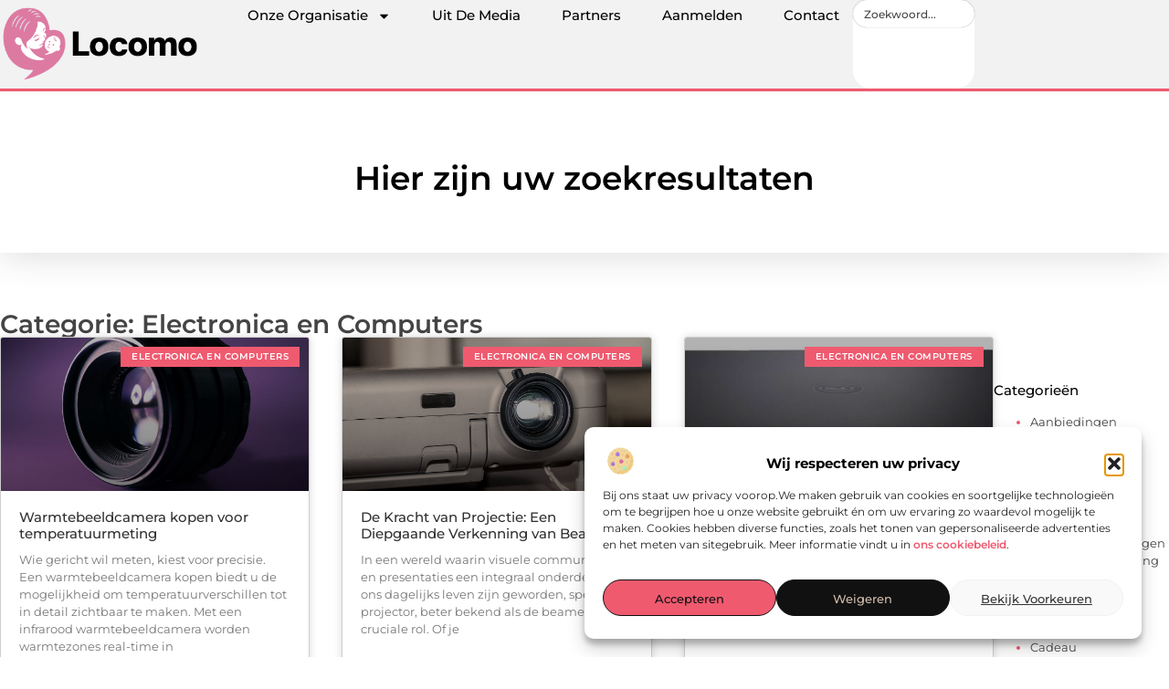

--- FILE ---
content_type: text/html; charset=UTF-8
request_url: https://www.locomo.nl/category/electronica-en-computers/
body_size: 23958
content:
<!doctype html>
<html lang="nl-NL" prefix="og: https://ogp.me/ns#">
<head>
	<meta charset="UTF-8">
	<meta name="viewport" content="width=device-width, initial-scale=1">
	<link rel="profile" href="https://gmpg.org/xfn/11">
		<style>img:is([sizes="auto" i], [sizes^="auto," i]) { contain-intrinsic-size: 3000px 1500px }</style>
	
<!-- Search Engine Optimization door Rank Math - https://rankmath.com/ -->
<title>Electronica en Computers &bull; Locomo</title>
<meta name="robots" content="follow, index, max-snippet:-1, max-video-preview:-1, max-image-preview:large"/>
<link rel="canonical" href="https://www.locomo.nl/category/electronica-en-computers/" />
<meta property="og:locale" content="nl_NL" />
<meta property="og:type" content="article" />
<meta property="og:title" content="Electronica en Computers &bull; Locomo" />
<meta property="og:url" content="https://www.locomo.nl/category/electronica-en-computers/" />
<meta property="og:site_name" content="Locomo" />
<meta name="twitter:card" content="summary_large_image" />
<meta name="twitter:title" content="Electronica en Computers &bull; Locomo" />
<script type="application/ld+json" class="rank-math-schema">{"@context":"https://schema.org","@graph":[{"@type":"Organization","@id":"https://www.locomo.nl/#organization","name":"locomo","url":"https://www.locomo.nl","logo":{"@type":"ImageObject","@id":"https://www.locomo.nl/#logo","url":"https://www.locomo.nl/wp-content/uploads/2021/10/cropped-1.locomo.nl-Logo-355x159px.png","contentUrl":"https://www.locomo.nl/wp-content/uploads/2021/10/cropped-1.locomo.nl-Logo-355x159px.png","caption":"Locomo","inLanguage":"nl-NL","width":"355","height":"140"}},{"@type":"WebSite","@id":"https://www.locomo.nl/#website","url":"https://www.locomo.nl","name":"Locomo","alternateName":"locomo.nl","publisher":{"@id":"https://www.locomo.nl/#organization"},"inLanguage":"nl-NL"},{"@type":"BreadcrumbList","@id":"https://www.locomo.nl/category/electronica-en-computers/#breadcrumb","itemListElement":[{"@type":"ListItem","position":"1","item":{"@id":"https://www.locomo.nl/","name":"Home"}},{"@type":"ListItem","position":"2","item":{"@id":"https://www.locomo.nl/category/electronica-en-computers/","name":"Electronica en Computers"}}]},{"@type":"CollectionPage","@id":"https://www.locomo.nl/category/electronica-en-computers/#webpage","url":"https://www.locomo.nl/category/electronica-en-computers/","name":"Electronica en Computers &bull; Locomo","isPartOf":{"@id":"https://www.locomo.nl/#website"},"inLanguage":"nl-NL","breadcrumb":{"@id":"https://www.locomo.nl/category/electronica-en-computers/#breadcrumb"}}]}</script>
<!-- /Rank Math WordPress SEO plugin -->

<link rel="alternate" type="application/rss+xml" title="Locomo &raquo; feed" href="https://www.locomo.nl/feed/" />
<link rel="alternate" type="application/rss+xml" title="Locomo &raquo; reacties feed" href="https://www.locomo.nl/comments/feed/" />
<link rel="alternate" type="application/rss+xml" title="Locomo &raquo; Electronica en Computers categorie feed" href="https://www.locomo.nl/category/electronica-en-computers/feed/" />
<script>
window._wpemojiSettings = {"baseUrl":"https:\/\/s.w.org\/images\/core\/emoji\/16.0.1\/72x72\/","ext":".png","svgUrl":"https:\/\/s.w.org\/images\/core\/emoji\/16.0.1\/svg\/","svgExt":".svg","source":{"concatemoji":"https:\/\/www.locomo.nl\/wp-includes\/js\/wp-emoji-release.min.js?ver=6.8.3"}};
/*! This file is auto-generated */
!function(s,n){var o,i,e;function c(e){try{var t={supportTests:e,timestamp:(new Date).valueOf()};sessionStorage.setItem(o,JSON.stringify(t))}catch(e){}}function p(e,t,n){e.clearRect(0,0,e.canvas.width,e.canvas.height),e.fillText(t,0,0);var t=new Uint32Array(e.getImageData(0,0,e.canvas.width,e.canvas.height).data),a=(e.clearRect(0,0,e.canvas.width,e.canvas.height),e.fillText(n,0,0),new Uint32Array(e.getImageData(0,0,e.canvas.width,e.canvas.height).data));return t.every(function(e,t){return e===a[t]})}function u(e,t){e.clearRect(0,0,e.canvas.width,e.canvas.height),e.fillText(t,0,0);for(var n=e.getImageData(16,16,1,1),a=0;a<n.data.length;a++)if(0!==n.data[a])return!1;return!0}function f(e,t,n,a){switch(t){case"flag":return n(e,"\ud83c\udff3\ufe0f\u200d\u26a7\ufe0f","\ud83c\udff3\ufe0f\u200b\u26a7\ufe0f")?!1:!n(e,"\ud83c\udde8\ud83c\uddf6","\ud83c\udde8\u200b\ud83c\uddf6")&&!n(e,"\ud83c\udff4\udb40\udc67\udb40\udc62\udb40\udc65\udb40\udc6e\udb40\udc67\udb40\udc7f","\ud83c\udff4\u200b\udb40\udc67\u200b\udb40\udc62\u200b\udb40\udc65\u200b\udb40\udc6e\u200b\udb40\udc67\u200b\udb40\udc7f");case"emoji":return!a(e,"\ud83e\udedf")}return!1}function g(e,t,n,a){var r="undefined"!=typeof WorkerGlobalScope&&self instanceof WorkerGlobalScope?new OffscreenCanvas(300,150):s.createElement("canvas"),o=r.getContext("2d",{willReadFrequently:!0}),i=(o.textBaseline="top",o.font="600 32px Arial",{});return e.forEach(function(e){i[e]=t(o,e,n,a)}),i}function t(e){var t=s.createElement("script");t.src=e,t.defer=!0,s.head.appendChild(t)}"undefined"!=typeof Promise&&(o="wpEmojiSettingsSupports",i=["flag","emoji"],n.supports={everything:!0,everythingExceptFlag:!0},e=new Promise(function(e){s.addEventListener("DOMContentLoaded",e,{once:!0})}),new Promise(function(t){var n=function(){try{var e=JSON.parse(sessionStorage.getItem(o));if("object"==typeof e&&"number"==typeof e.timestamp&&(new Date).valueOf()<e.timestamp+604800&&"object"==typeof e.supportTests)return e.supportTests}catch(e){}return null}();if(!n){if("undefined"!=typeof Worker&&"undefined"!=typeof OffscreenCanvas&&"undefined"!=typeof URL&&URL.createObjectURL&&"undefined"!=typeof Blob)try{var e="postMessage("+g.toString()+"("+[JSON.stringify(i),f.toString(),p.toString(),u.toString()].join(",")+"));",a=new Blob([e],{type:"text/javascript"}),r=new Worker(URL.createObjectURL(a),{name:"wpTestEmojiSupports"});return void(r.onmessage=function(e){c(n=e.data),r.terminate(),t(n)})}catch(e){}c(n=g(i,f,p,u))}t(n)}).then(function(e){for(var t in e)n.supports[t]=e[t],n.supports.everything=n.supports.everything&&n.supports[t],"flag"!==t&&(n.supports.everythingExceptFlag=n.supports.everythingExceptFlag&&n.supports[t]);n.supports.everythingExceptFlag=n.supports.everythingExceptFlag&&!n.supports.flag,n.DOMReady=!1,n.readyCallback=function(){n.DOMReady=!0}}).then(function(){return e}).then(function(){var e;n.supports.everything||(n.readyCallback(),(e=n.source||{}).concatemoji?t(e.concatemoji):e.wpemoji&&e.twemoji&&(t(e.twemoji),t(e.wpemoji)))}))}((window,document),window._wpemojiSettings);
</script>
<link rel='stylesheet' id='colorboxstyle-css' href='https://www.locomo.nl/wp-content/plugins/link-library/colorbox/colorbox.css?ver=6.8.3' media='all' />
<style id='wp-emoji-styles-inline-css'>

	img.wp-smiley, img.emoji {
		display: inline !important;
		border: none !important;
		box-shadow: none !important;
		height: 1em !important;
		width: 1em !important;
		margin: 0 0.07em !important;
		vertical-align: -0.1em !important;
		background: none !important;
		padding: 0 !important;
	}
</style>
<link rel='stylesheet' id='wp-block-library-css' href='https://www.locomo.nl/wp-includes/css/dist/block-library/style.min.css?ver=6.8.3' media='all' />
<style id='global-styles-inline-css'>
:root{--wp--preset--aspect-ratio--square: 1;--wp--preset--aspect-ratio--4-3: 4/3;--wp--preset--aspect-ratio--3-4: 3/4;--wp--preset--aspect-ratio--3-2: 3/2;--wp--preset--aspect-ratio--2-3: 2/3;--wp--preset--aspect-ratio--16-9: 16/9;--wp--preset--aspect-ratio--9-16: 9/16;--wp--preset--color--black: #000000;--wp--preset--color--cyan-bluish-gray: #abb8c3;--wp--preset--color--white: #ffffff;--wp--preset--color--pale-pink: #f78da7;--wp--preset--color--vivid-red: #cf2e2e;--wp--preset--color--luminous-vivid-orange: #ff6900;--wp--preset--color--luminous-vivid-amber: #fcb900;--wp--preset--color--light-green-cyan: #7bdcb5;--wp--preset--color--vivid-green-cyan: #00d084;--wp--preset--color--pale-cyan-blue: #8ed1fc;--wp--preset--color--vivid-cyan-blue: #0693e3;--wp--preset--color--vivid-purple: #9b51e0;--wp--preset--gradient--vivid-cyan-blue-to-vivid-purple: linear-gradient(135deg,rgba(6,147,227,1) 0%,rgb(155,81,224) 100%);--wp--preset--gradient--light-green-cyan-to-vivid-green-cyan: linear-gradient(135deg,rgb(122,220,180) 0%,rgb(0,208,130) 100%);--wp--preset--gradient--luminous-vivid-amber-to-luminous-vivid-orange: linear-gradient(135deg,rgba(252,185,0,1) 0%,rgba(255,105,0,1) 100%);--wp--preset--gradient--luminous-vivid-orange-to-vivid-red: linear-gradient(135deg,rgba(255,105,0,1) 0%,rgb(207,46,46) 100%);--wp--preset--gradient--very-light-gray-to-cyan-bluish-gray: linear-gradient(135deg,rgb(238,238,238) 0%,rgb(169,184,195) 100%);--wp--preset--gradient--cool-to-warm-spectrum: linear-gradient(135deg,rgb(74,234,220) 0%,rgb(151,120,209) 20%,rgb(207,42,186) 40%,rgb(238,44,130) 60%,rgb(251,105,98) 80%,rgb(254,248,76) 100%);--wp--preset--gradient--blush-light-purple: linear-gradient(135deg,rgb(255,206,236) 0%,rgb(152,150,240) 100%);--wp--preset--gradient--blush-bordeaux: linear-gradient(135deg,rgb(254,205,165) 0%,rgb(254,45,45) 50%,rgb(107,0,62) 100%);--wp--preset--gradient--luminous-dusk: linear-gradient(135deg,rgb(255,203,112) 0%,rgb(199,81,192) 50%,rgb(65,88,208) 100%);--wp--preset--gradient--pale-ocean: linear-gradient(135deg,rgb(255,245,203) 0%,rgb(182,227,212) 50%,rgb(51,167,181) 100%);--wp--preset--gradient--electric-grass: linear-gradient(135deg,rgb(202,248,128) 0%,rgb(113,206,126) 100%);--wp--preset--gradient--midnight: linear-gradient(135deg,rgb(2,3,129) 0%,rgb(40,116,252) 100%);--wp--preset--font-size--small: 13px;--wp--preset--font-size--medium: 20px;--wp--preset--font-size--large: 36px;--wp--preset--font-size--x-large: 42px;--wp--preset--spacing--20: 0.44rem;--wp--preset--spacing--30: 0.67rem;--wp--preset--spacing--40: 1rem;--wp--preset--spacing--50: 1.5rem;--wp--preset--spacing--60: 2.25rem;--wp--preset--spacing--70: 3.38rem;--wp--preset--spacing--80: 5.06rem;--wp--preset--shadow--natural: 6px 6px 9px rgba(0, 0, 0, 0.2);--wp--preset--shadow--deep: 12px 12px 50px rgba(0, 0, 0, 0.4);--wp--preset--shadow--sharp: 6px 6px 0px rgba(0, 0, 0, 0.2);--wp--preset--shadow--outlined: 6px 6px 0px -3px rgba(255, 255, 255, 1), 6px 6px rgba(0, 0, 0, 1);--wp--preset--shadow--crisp: 6px 6px 0px rgba(0, 0, 0, 1);}:root { --wp--style--global--content-size: 800px;--wp--style--global--wide-size: 1200px; }:where(body) { margin: 0; }.wp-site-blocks > .alignleft { float: left; margin-right: 2em; }.wp-site-blocks > .alignright { float: right; margin-left: 2em; }.wp-site-blocks > .aligncenter { justify-content: center; margin-left: auto; margin-right: auto; }:where(.wp-site-blocks) > * { margin-block-start: 24px; margin-block-end: 0; }:where(.wp-site-blocks) > :first-child { margin-block-start: 0; }:where(.wp-site-blocks) > :last-child { margin-block-end: 0; }:root { --wp--style--block-gap: 24px; }:root :where(.is-layout-flow) > :first-child{margin-block-start: 0;}:root :where(.is-layout-flow) > :last-child{margin-block-end: 0;}:root :where(.is-layout-flow) > *{margin-block-start: 24px;margin-block-end: 0;}:root :where(.is-layout-constrained) > :first-child{margin-block-start: 0;}:root :where(.is-layout-constrained) > :last-child{margin-block-end: 0;}:root :where(.is-layout-constrained) > *{margin-block-start: 24px;margin-block-end: 0;}:root :where(.is-layout-flex){gap: 24px;}:root :where(.is-layout-grid){gap: 24px;}.is-layout-flow > .alignleft{float: left;margin-inline-start: 0;margin-inline-end: 2em;}.is-layout-flow > .alignright{float: right;margin-inline-start: 2em;margin-inline-end: 0;}.is-layout-flow > .aligncenter{margin-left: auto !important;margin-right: auto !important;}.is-layout-constrained > .alignleft{float: left;margin-inline-start: 0;margin-inline-end: 2em;}.is-layout-constrained > .alignright{float: right;margin-inline-start: 2em;margin-inline-end: 0;}.is-layout-constrained > .aligncenter{margin-left: auto !important;margin-right: auto !important;}.is-layout-constrained > :where(:not(.alignleft):not(.alignright):not(.alignfull)){max-width: var(--wp--style--global--content-size);margin-left: auto !important;margin-right: auto !important;}.is-layout-constrained > .alignwide{max-width: var(--wp--style--global--wide-size);}body .is-layout-flex{display: flex;}.is-layout-flex{flex-wrap: wrap;align-items: center;}.is-layout-flex > :is(*, div){margin: 0;}body .is-layout-grid{display: grid;}.is-layout-grid > :is(*, div){margin: 0;}body{padding-top: 0px;padding-right: 0px;padding-bottom: 0px;padding-left: 0px;}a:where(:not(.wp-element-button)){text-decoration: underline;}:root :where(.wp-element-button, .wp-block-button__link){background-color: #32373c;border-width: 0;color: #fff;font-family: inherit;font-size: inherit;line-height: inherit;padding: calc(0.667em + 2px) calc(1.333em + 2px);text-decoration: none;}.has-black-color{color: var(--wp--preset--color--black) !important;}.has-cyan-bluish-gray-color{color: var(--wp--preset--color--cyan-bluish-gray) !important;}.has-white-color{color: var(--wp--preset--color--white) !important;}.has-pale-pink-color{color: var(--wp--preset--color--pale-pink) !important;}.has-vivid-red-color{color: var(--wp--preset--color--vivid-red) !important;}.has-luminous-vivid-orange-color{color: var(--wp--preset--color--luminous-vivid-orange) !important;}.has-luminous-vivid-amber-color{color: var(--wp--preset--color--luminous-vivid-amber) !important;}.has-light-green-cyan-color{color: var(--wp--preset--color--light-green-cyan) !important;}.has-vivid-green-cyan-color{color: var(--wp--preset--color--vivid-green-cyan) !important;}.has-pale-cyan-blue-color{color: var(--wp--preset--color--pale-cyan-blue) !important;}.has-vivid-cyan-blue-color{color: var(--wp--preset--color--vivid-cyan-blue) !important;}.has-vivid-purple-color{color: var(--wp--preset--color--vivid-purple) !important;}.has-black-background-color{background-color: var(--wp--preset--color--black) !important;}.has-cyan-bluish-gray-background-color{background-color: var(--wp--preset--color--cyan-bluish-gray) !important;}.has-white-background-color{background-color: var(--wp--preset--color--white) !important;}.has-pale-pink-background-color{background-color: var(--wp--preset--color--pale-pink) !important;}.has-vivid-red-background-color{background-color: var(--wp--preset--color--vivid-red) !important;}.has-luminous-vivid-orange-background-color{background-color: var(--wp--preset--color--luminous-vivid-orange) !important;}.has-luminous-vivid-amber-background-color{background-color: var(--wp--preset--color--luminous-vivid-amber) !important;}.has-light-green-cyan-background-color{background-color: var(--wp--preset--color--light-green-cyan) !important;}.has-vivid-green-cyan-background-color{background-color: var(--wp--preset--color--vivid-green-cyan) !important;}.has-pale-cyan-blue-background-color{background-color: var(--wp--preset--color--pale-cyan-blue) !important;}.has-vivid-cyan-blue-background-color{background-color: var(--wp--preset--color--vivid-cyan-blue) !important;}.has-vivid-purple-background-color{background-color: var(--wp--preset--color--vivid-purple) !important;}.has-black-border-color{border-color: var(--wp--preset--color--black) !important;}.has-cyan-bluish-gray-border-color{border-color: var(--wp--preset--color--cyan-bluish-gray) !important;}.has-white-border-color{border-color: var(--wp--preset--color--white) !important;}.has-pale-pink-border-color{border-color: var(--wp--preset--color--pale-pink) !important;}.has-vivid-red-border-color{border-color: var(--wp--preset--color--vivid-red) !important;}.has-luminous-vivid-orange-border-color{border-color: var(--wp--preset--color--luminous-vivid-orange) !important;}.has-luminous-vivid-amber-border-color{border-color: var(--wp--preset--color--luminous-vivid-amber) !important;}.has-light-green-cyan-border-color{border-color: var(--wp--preset--color--light-green-cyan) !important;}.has-vivid-green-cyan-border-color{border-color: var(--wp--preset--color--vivid-green-cyan) !important;}.has-pale-cyan-blue-border-color{border-color: var(--wp--preset--color--pale-cyan-blue) !important;}.has-vivid-cyan-blue-border-color{border-color: var(--wp--preset--color--vivid-cyan-blue) !important;}.has-vivid-purple-border-color{border-color: var(--wp--preset--color--vivid-purple) !important;}.has-vivid-cyan-blue-to-vivid-purple-gradient-background{background: var(--wp--preset--gradient--vivid-cyan-blue-to-vivid-purple) !important;}.has-light-green-cyan-to-vivid-green-cyan-gradient-background{background: var(--wp--preset--gradient--light-green-cyan-to-vivid-green-cyan) !important;}.has-luminous-vivid-amber-to-luminous-vivid-orange-gradient-background{background: var(--wp--preset--gradient--luminous-vivid-amber-to-luminous-vivid-orange) !important;}.has-luminous-vivid-orange-to-vivid-red-gradient-background{background: var(--wp--preset--gradient--luminous-vivid-orange-to-vivid-red) !important;}.has-very-light-gray-to-cyan-bluish-gray-gradient-background{background: var(--wp--preset--gradient--very-light-gray-to-cyan-bluish-gray) !important;}.has-cool-to-warm-spectrum-gradient-background{background: var(--wp--preset--gradient--cool-to-warm-spectrum) !important;}.has-blush-light-purple-gradient-background{background: var(--wp--preset--gradient--blush-light-purple) !important;}.has-blush-bordeaux-gradient-background{background: var(--wp--preset--gradient--blush-bordeaux) !important;}.has-luminous-dusk-gradient-background{background: var(--wp--preset--gradient--luminous-dusk) !important;}.has-pale-ocean-gradient-background{background: var(--wp--preset--gradient--pale-ocean) !important;}.has-electric-grass-gradient-background{background: var(--wp--preset--gradient--electric-grass) !important;}.has-midnight-gradient-background{background: var(--wp--preset--gradient--midnight) !important;}.has-small-font-size{font-size: var(--wp--preset--font-size--small) !important;}.has-medium-font-size{font-size: var(--wp--preset--font-size--medium) !important;}.has-large-font-size{font-size: var(--wp--preset--font-size--large) !important;}.has-x-large-font-size{font-size: var(--wp--preset--font-size--x-large) !important;}
:root :where(.wp-block-pullquote){font-size: 1.5em;line-height: 1.6;}
</style>
<link rel='stylesheet' id='thumbs_rating_styles-css' href='https://www.locomo.nl/wp-content/plugins/link-library/upvote-downvote/css/style.css?ver=1.0.0' media='all' />
<link rel='stylesheet' id='cmplz-general-css' href='https://www.locomo.nl/wp-content/plugins/complianz-gdpr/assets/css/cookieblocker.min.css?ver=1765935113' media='all' />
<link rel='stylesheet' id='hello-elementor-css' href='https://www.locomo.nl/wp-content/themes/hello-elementor/assets/css/reset.css?ver=3.4.4' media='all' />
<link rel='stylesheet' id='hello-elementor-theme-style-css' href='https://www.locomo.nl/wp-content/themes/hello-elementor/assets/css/theme.css?ver=3.4.4' media='all' />
<link rel='stylesheet' id='hello-elementor-header-footer-css' href='https://www.locomo.nl/wp-content/themes/hello-elementor/assets/css/header-footer.css?ver=3.4.4' media='all' />
<link rel='stylesheet' id='elementor-frontend-css' href='https://www.locomo.nl/wp-content/plugins/elementor/assets/css/frontend.min.css?ver=3.30.0' media='all' />
<link rel='stylesheet' id='elementor-post-6229-css' href='https://www.locomo.nl/wp-content/uploads/elementor/css/post-6229.css?ver=1768958775' media='all' />
<link rel='stylesheet' id='e-animation-grow-css' href='https://www.locomo.nl/wp-content/plugins/elementor/assets/lib/animations/styles/e-animation-grow.min.css?ver=3.30.0' media='all' />
<link rel='stylesheet' id='widget-image-css' href='https://www.locomo.nl/wp-content/plugins/elementor/assets/css/widget-image.min.css?ver=3.30.0' media='all' />
<link rel='stylesheet' id='widget-nav-menu-css' href='https://www.locomo.nl/wp-content/plugins/elementor-pro/assets/css/widget-nav-menu.min.css?ver=3.30.0' media='all' />
<link rel='stylesheet' id='widget-search-css' href='https://www.locomo.nl/wp-content/plugins/elementor-pro/assets/css/widget-search.min.css?ver=3.30.0' media='all' />
<link rel='stylesheet' id='e-animation-wobble-vertical-css' href='https://www.locomo.nl/wp-content/plugins/elementor/assets/lib/animations/styles/e-animation-wobble-vertical.min.css?ver=3.30.0' media='all' />
<link rel='stylesheet' id='e-animation-fadeIn-css' href='https://www.locomo.nl/wp-content/plugins/elementor/assets/lib/animations/styles/fadeIn.min.css?ver=3.30.0' media='all' />
<link rel='stylesheet' id='e-motion-fx-css' href='https://www.locomo.nl/wp-content/plugins/elementor-pro/assets/css/modules/motion-fx.min.css?ver=3.30.0' media='all' />
<link rel='stylesheet' id='e-sticky-css' href='https://www.locomo.nl/wp-content/plugins/elementor-pro/assets/css/modules/sticky.min.css?ver=3.30.0' media='all' />
<link rel='stylesheet' id='widget-heading-css' href='https://www.locomo.nl/wp-content/plugins/elementor/assets/css/widget-heading.min.css?ver=3.30.0' media='all' />
<link rel='stylesheet' id='swiper-css' href='https://www.locomo.nl/wp-content/plugins/elementor/assets/lib/swiper/v8/css/swiper.min.css?ver=8.4.5' media='all' />
<link rel='stylesheet' id='e-swiper-css' href='https://www.locomo.nl/wp-content/plugins/elementor/assets/css/conditionals/e-swiper.min.css?ver=3.30.0' media='all' />
<link rel='stylesheet' id='widget-posts-css' href='https://www.locomo.nl/wp-content/plugins/elementor-pro/assets/css/widget-posts.min.css?ver=3.30.0' media='all' />
<link rel='stylesheet' id='widget-sitemap-css' href='https://www.locomo.nl/wp-content/plugins/elementor-pro/assets/css/widget-sitemap.min.css?ver=3.30.0' media='all' />
<link rel='stylesheet' id='elementor-post-6514-css' href='https://www.locomo.nl/wp-content/uploads/elementor/css/post-6514.css?ver=1768958775' media='all' />
<link rel='stylesheet' id='elementor-post-6509-css' href='https://www.locomo.nl/wp-content/uploads/elementor/css/post-6509.css?ver=1768958775' media='all' />
<link rel='stylesheet' id='elementor-post-6500-css' href='https://www.locomo.nl/wp-content/uploads/elementor/css/post-6500.css?ver=1768958968' media='all' />
<link rel='stylesheet' id='elementor-gf-local-montserrat-css' href='https://www.locomo.nl/wp-content/uploads/elementor/google-fonts/css/montserrat.css?ver=1744356388' media='all' />
<script src="https://www.locomo.nl/wp-includes/js/jquery/jquery.min.js?ver=3.7.1" id="jquery-core-js"></script>
<script src="https://www.locomo.nl/wp-includes/js/jquery/jquery-migrate.min.js?ver=3.4.1" id="jquery-migrate-js"></script>
<script src="https://www.locomo.nl/wp-content/plugins/link-library/colorbox/jquery.colorbox-min.js?ver=1.3.9" id="colorbox-js"></script>
<script id="thumbs_rating_scripts-js-extra">
var thumbs_rating_ajax = {"ajax_url":"https:\/\/www.locomo.nl\/wp-admin\/admin-ajax.php","nonce":"5579aa3e89"};
</script>
<script src="https://www.locomo.nl/wp-content/plugins/link-library/upvote-downvote/js/general.js?ver=4.0.1" id="thumbs_rating_scripts-js"></script>
<link rel="https://api.w.org/" href="https://www.locomo.nl/wp-json/" /><link rel="alternate" title="JSON" type="application/json" href="https://www.locomo.nl/wp-json/wp/v2/categories/146" /><link rel="EditURI" type="application/rsd+xml" title="RSD" href="https://www.locomo.nl/xmlrpc.php?rsd" />
<meta name="generator" content="WordPress 6.8.3" />
<script type="text/javascript">//<![CDATA[
  function external_links_in_new_windows_loop() {
    if (!document.links) {
      document.links = document.getElementsByTagName('a');
    }
    var change_link = false;
    var force = '';
    var ignore = '';

    for (var t=0; t<document.links.length; t++) {
      var all_links = document.links[t];
      change_link = false;
      
      if(document.links[t].hasAttribute('onClick') == false) {
        // forced if the address starts with http (or also https), but does not link to the current domain
        if(all_links.href.search(/^http/) != -1 && all_links.href.search('www.locomo.nl') == -1 && all_links.href.search(/^#/) == -1) {
          // console.log('Changed ' + all_links.href);
          change_link = true;
        }
          
        if(force != '' && all_links.href.search(force) != -1) {
          // forced
          // console.log('force ' + all_links.href);
          change_link = true;
        }
        
        if(ignore != '' && all_links.href.search(ignore) != -1) {
          // console.log('ignore ' + all_links.href);
          // ignored
          change_link = false;
        }

        if(change_link == true) {
          // console.log('Changed ' + all_links.href);
          document.links[t].setAttribute('onClick', 'javascript:window.open(\'' + all_links.href.replace(/'/g, '') + '\', \'_blank\', \'noopener\'); return false;');
          document.links[t].removeAttribute('target');
        }
      }
    }
  }
  
  // Load
  function external_links_in_new_windows_load(func)
  {  
    var oldonload = window.onload;
    if (typeof window.onload != 'function'){
      window.onload = func;
    } else {
      window.onload = function(){
        oldonload();
        func();
      }
    }
  }

  external_links_in_new_windows_load(external_links_in_new_windows_loop);
  //]]></script>

			<style>.cmplz-hidden {
					display: none !important;
				}</style><meta name="generator" content="Elementor 3.30.0; features: e_font_icon_svg, additional_custom_breakpoints, e_element_cache; settings: css_print_method-external, google_font-enabled, font_display-swap">
			<style>
				.e-con.e-parent:nth-of-type(n+4):not(.e-lazyloaded):not(.e-no-lazyload),
				.e-con.e-parent:nth-of-type(n+4):not(.e-lazyloaded):not(.e-no-lazyload) * {
					background-image: none !important;
				}
				@media screen and (max-height: 1024px) {
					.e-con.e-parent:nth-of-type(n+3):not(.e-lazyloaded):not(.e-no-lazyload),
					.e-con.e-parent:nth-of-type(n+3):not(.e-lazyloaded):not(.e-no-lazyload) * {
						background-image: none !important;
					}
				}
				@media screen and (max-height: 640px) {
					.e-con.e-parent:nth-of-type(n+2):not(.e-lazyloaded):not(.e-no-lazyload),
					.e-con.e-parent:nth-of-type(n+2):not(.e-lazyloaded):not(.e-no-lazyload) * {
						background-image: none !important;
					}
				}
			</style>
			<link rel="icon" href="https://www.locomo.nl/wp-content/uploads/2021/10/cropped-0.locomo.nl-icon-150x150-px-32x32.png" sizes="32x32" />
<link rel="icon" href="https://www.locomo.nl/wp-content/uploads/2021/10/cropped-0.locomo.nl-icon-150x150-px-192x192.png" sizes="192x192" />
<link rel="apple-touch-icon" href="https://www.locomo.nl/wp-content/uploads/2021/10/cropped-0.locomo.nl-icon-150x150-px-180x180.png" />
<meta name="msapplication-TileImage" content="https://www.locomo.nl/wp-content/uploads/2021/10/cropped-0.locomo.nl-icon-150x150-px-270x270.png" />
</head>
<body data-rsssl=1 data-cmplz=1 class="archive category category-electronica-en-computers category-146 wp-custom-logo wp-embed-responsive wp-theme-hello-elementor hello-elementor-default elementor-page-6500 elementor-default elementor-template-full-width elementor-kit-6229">


<a class="skip-link screen-reader-text" href="#content">Ga naar de inhoud</a>

		<header data-elementor-type="header" data-elementor-id="6514" class="elementor elementor-6514 elementor-location-header" data-elementor-post-type="elementor_library">
			<header class="elementor-element elementor-element-72c1327a top e-flex e-con-boxed e-con e-parent" data-id="72c1327a" data-element_type="container" data-settings="{&quot;background_background&quot;:&quot;classic&quot;,&quot;sticky&quot;:&quot;top&quot;,&quot;sticky_on&quot;:[&quot;desktop&quot;,&quot;tablet&quot;,&quot;mobile&quot;],&quot;sticky_offset&quot;:0,&quot;sticky_effects_offset&quot;:0,&quot;sticky_anchor_link_offset&quot;:0}">
					<div class="e-con-inner">
				<div class="elementor-element elementor-element-25841e92 elementor-widget__width-initial elementor-widget elementor-widget-theme-site-logo elementor-widget-image" data-id="25841e92" data-element_type="widget" data-widget_type="theme-site-logo.default">
				<div class="elementor-widget-container">
											<a href="https://www.locomo.nl">
			<img width="355" height="140" src="https://www.locomo.nl/wp-content/uploads/2021/10/cropped-1.locomo.nl-Logo-355x159px.png" class="elementor-animation-grow attachment-full size-full wp-image-1627" alt="" srcset="https://www.locomo.nl/wp-content/uploads/2021/10/cropped-1.locomo.nl-Logo-355x159px.png 355w, https://www.locomo.nl/wp-content/uploads/2021/10/cropped-1.locomo.nl-Logo-355x159px-300x118.png 300w" sizes="(max-width: 355px) 100vw, 355px" />				</a>
											</div>
				</div>
		<nav class="elementor-element elementor-element-49b448ff e-con-full e-flex e-con e-child" data-id="49b448ff" data-element_type="container">
				<div class="elementor-element elementor-element-24033ad1 elementor-nav-menu--stretch elementor-nav-menu__align-center elementor-nav-menu--dropdown-tablet elementor-nav-menu__text-align-aside elementor-nav-menu--toggle elementor-nav-menu--burger elementor-widget elementor-widget-nav-menu" data-id="24033ad1" data-element_type="widget" data-settings="{&quot;full_width&quot;:&quot;stretch&quot;,&quot;layout&quot;:&quot;horizontal&quot;,&quot;submenu_icon&quot;:{&quot;value&quot;:&quot;&lt;svg class=\&quot;e-font-icon-svg e-fas-caret-down\&quot; viewBox=\&quot;0 0 320 512\&quot; xmlns=\&quot;http:\/\/www.w3.org\/2000\/svg\&quot;&gt;&lt;path d=\&quot;M31.3 192h257.3c17.8 0 26.7 21.5 14.1 34.1L174.1 354.8c-7.8 7.8-20.5 7.8-28.3 0L17.2 226.1C4.6 213.5 13.5 192 31.3 192z\&quot;&gt;&lt;\/path&gt;&lt;\/svg&gt;&quot;,&quot;library&quot;:&quot;fa-solid&quot;},&quot;toggle&quot;:&quot;burger&quot;}" data-widget_type="nav-menu.default">
				<div class="elementor-widget-container">
								<nav aria-label="Menu" class="elementor-nav-menu--main elementor-nav-menu__container elementor-nav-menu--layout-horizontal e--pointer-background e--animation-fade">
				<ul id="menu-1-24033ad1" class="elementor-nav-menu"><li class="menu-item menu-item-type-custom menu-item-object-custom menu-item-has-children menu-item-6630"><a href="#" class="elementor-item elementor-item-anchor">Onze Organisatie</a>
<ul class="sub-menu elementor-nav-menu--dropdown">
	<li class="menu-item menu-item-type-post_type menu-item-object-page menu-item-6628"><a href="https://www.locomo.nl/over-ons/" class="elementor-sub-item">Over ons</a></li>
	<li class="menu-item menu-item-type-post_type menu-item-object-page menu-item-6627"><a href="https://www.locomo.nl/ons-team/" class="elementor-sub-item">Ons team</a></li>
</ul>
</li>
<li class="menu-item menu-item-type-custom menu-item-object-custom menu-item-5649"><a href="/category/media/" class="elementor-item">Uit De Media</a></li>
<li class="menu-item menu-item-type-post_type menu-item-object-page menu-item-1237"><a href="https://www.locomo.nl/partners/" class="elementor-item">Partners</a></li>
<li class="menu-item menu-item-type-post_type menu-item-object-page menu-item-6629"><a href="https://www.locomo.nl/aanmelden/" class="elementor-item">Aanmelden</a></li>
<li class="menu-item menu-item-type-post_type menu-item-object-page menu-item-1235"><a href="https://www.locomo.nl/contact/" class="elementor-item">Contact</a></li>
</ul>			</nav>
					<div class="elementor-menu-toggle" role="button" tabindex="0" aria-label="Menu toggle" aria-expanded="false">
			<svg aria-hidden="true" role="presentation" class="elementor-menu-toggle__icon--open e-font-icon-svg e-eicon-menu-bar" viewBox="0 0 1000 1000" xmlns="http://www.w3.org/2000/svg"><path d="M104 333H896C929 333 958 304 958 271S929 208 896 208H104C71 208 42 237 42 271S71 333 104 333ZM104 583H896C929 583 958 554 958 521S929 458 896 458H104C71 458 42 487 42 521S71 583 104 583ZM104 833H896C929 833 958 804 958 771S929 708 896 708H104C71 708 42 737 42 771S71 833 104 833Z"></path></svg><svg aria-hidden="true" role="presentation" class="elementor-menu-toggle__icon--close e-font-icon-svg e-eicon-close" viewBox="0 0 1000 1000" xmlns="http://www.w3.org/2000/svg"><path d="M742 167L500 408 258 167C246 154 233 150 217 150 196 150 179 158 167 167 154 179 150 196 150 212 150 229 154 242 171 254L408 500 167 742C138 771 138 800 167 829 196 858 225 858 254 829L496 587 738 829C750 842 767 846 783 846 800 846 817 842 829 829 842 817 846 804 846 783 846 767 842 750 829 737L588 500 833 258C863 229 863 200 833 171 804 137 775 137 742 167Z"></path></svg>		</div>
					<nav class="elementor-nav-menu--dropdown elementor-nav-menu__container" aria-hidden="true">
				<ul id="menu-2-24033ad1" class="elementor-nav-menu"><li class="menu-item menu-item-type-custom menu-item-object-custom menu-item-has-children menu-item-6630"><a href="#" class="elementor-item elementor-item-anchor" tabindex="-1">Onze Organisatie</a>
<ul class="sub-menu elementor-nav-menu--dropdown">
	<li class="menu-item menu-item-type-post_type menu-item-object-page menu-item-6628"><a href="https://www.locomo.nl/over-ons/" class="elementor-sub-item" tabindex="-1">Over ons</a></li>
	<li class="menu-item menu-item-type-post_type menu-item-object-page menu-item-6627"><a href="https://www.locomo.nl/ons-team/" class="elementor-sub-item" tabindex="-1">Ons team</a></li>
</ul>
</li>
<li class="menu-item menu-item-type-custom menu-item-object-custom menu-item-5649"><a href="/category/media/" class="elementor-item" tabindex="-1">Uit De Media</a></li>
<li class="menu-item menu-item-type-post_type menu-item-object-page menu-item-1237"><a href="https://www.locomo.nl/partners/" class="elementor-item" tabindex="-1">Partners</a></li>
<li class="menu-item menu-item-type-post_type menu-item-object-page menu-item-6629"><a href="https://www.locomo.nl/aanmelden/" class="elementor-item" tabindex="-1">Aanmelden</a></li>
<li class="menu-item menu-item-type-post_type menu-item-object-page menu-item-1235"><a href="https://www.locomo.nl/contact/" class="elementor-item" tabindex="-1">Contact</a></li>
</ul>			</nav>
						</div>
				</div>
				<div class="elementor-element elementor-element-5d052ef6 elementor-widget__width-initial elementor-hidden-mobile elementor-widget elementor-widget-search" data-id="5d052ef6" data-element_type="widget" data-settings="{&quot;submit_trigger&quot;:&quot;key_enter&quot;,&quot;pagination_type_options&quot;:&quot;none&quot;}" data-widget_type="search.default">
				<div class="elementor-widget-container">
							<search class="e-search hidden" role="search">
			<form class="e-search-form" action="https://www.locomo.nl" method="get">

				
				<label class="e-search-label" for="search-5d052ef6">
					<span class="elementor-screen-only">
						Zoeken					</span>
					<svg aria-hidden="true" class="e-font-icon-svg e-fas-search" viewBox="0 0 512 512" xmlns="http://www.w3.org/2000/svg"><path d="M505 442.7L405.3 343c-4.5-4.5-10.6-7-17-7H372c27.6-35.3 44-79.7 44-128C416 93.1 322.9 0 208 0S0 93.1 0 208s93.1 208 208 208c48.3 0 92.7-16.4 128-44v16.3c0 6.4 2.5 12.5 7 17l99.7 99.7c9.4 9.4 24.6 9.4 33.9 0l28.3-28.3c9.4-9.4 9.4-24.6.1-34zM208 336c-70.7 0-128-57.2-128-128 0-70.7 57.2-128 128-128 70.7 0 128 57.2 128 128 0 70.7-57.2 128-128 128z"></path></svg>				</label>

				<div class="e-search-input-wrapper">
					<input id="search-5d052ef6" placeholder="Zoekwoord..." class="e-search-input" type="search" name="s" value="" autocomplete="on" role="combobox" aria-autocomplete="list" aria-expanded="false" aria-controls="results-5d052ef6" aria-haspopup="listbox">
															<output id="results-5d052ef6" class="e-search-results-container hide-loader" aria-live="polite" aria-atomic="true" aria-label="Resultaten voor zoekopdracht" tabindex="0">
						<div class="e-search-results"></div>
											</output>
									</div>
				
				
				<button class="e-search-submit elementor-screen-only " type="submit" aria-label="Zoeken">
					
									</button>
				<input type="hidden" name="e_search_props" value="5d052ef6-6514">
			</form>
		</search>
						</div>
				</div>
				</nav>
				<div class="elementor-element elementor-element-5a7afda4 elementor-view-framed elementor-widget__width-auto elementor-fixed elementor-shape-circle elementor-invisible elementor-widget elementor-widget-icon" data-id="5a7afda4" data-element_type="widget" data-settings="{&quot;_position&quot;:&quot;fixed&quot;,&quot;motion_fx_motion_fx_scrolling&quot;:&quot;yes&quot;,&quot;motion_fx_opacity_effect&quot;:&quot;yes&quot;,&quot;motion_fx_opacity_range&quot;:{&quot;unit&quot;:&quot;%&quot;,&quot;size&quot;:&quot;&quot;,&quot;sizes&quot;:{&quot;start&quot;:0,&quot;end&quot;:45}},&quot;_animation&quot;:&quot;fadeIn&quot;,&quot;_animation_delay&quot;:200,&quot;motion_fx_opacity_direction&quot;:&quot;out-in&quot;,&quot;motion_fx_opacity_level&quot;:{&quot;unit&quot;:&quot;px&quot;,&quot;size&quot;:10,&quot;sizes&quot;:[]},&quot;motion_fx_devices&quot;:[&quot;desktop&quot;,&quot;tablet&quot;,&quot;mobile&quot;]}" data-widget_type="icon.default">
				<div class="elementor-widget-container">
							<div class="elementor-icon-wrapper">
			<a class="elementor-icon elementor-animation-wobble-vertical" href="#top">
			<svg aria-hidden="true" class="e-font-icon-svg e-fas-arrow-up" viewBox="0 0 448 512" xmlns="http://www.w3.org/2000/svg"><path d="M34.9 289.5l-22.2-22.2c-9.4-9.4-9.4-24.6 0-33.9L207 39c9.4-9.4 24.6-9.4 33.9 0l194.3 194.3c9.4 9.4 9.4 24.6 0 33.9L413 289.4c-9.5 9.5-25 9.3-34.3-.4L264 168.6V456c0 13.3-10.7 24-24 24h-32c-13.3 0-24-10.7-24-24V168.6L69.2 289.1c-9.3 9.8-24.8 10-34.3.4z"></path></svg>			</a>
		</div>
						</div>
				</div>
					</div>
				</header>
				</header>
				<div data-elementor-type="archive" data-elementor-id="6500" class="elementor elementor-6500 elementor-location-archive" data-elementor-post-type="elementor_library">
			<section class="elementor-element elementor-element-775eba0d e-flex e-con-boxed e-con e-parent" data-id="775eba0d" data-element_type="container" data-settings="{&quot;background_background&quot;:&quot;classic&quot;}">
					<div class="e-con-inner">
				<div class="elementor-element elementor-element-3e1cfa69 elementor-widget elementor-widget-heading" data-id="3e1cfa69" data-element_type="widget" data-widget_type="heading.default">
				<div class="elementor-widget-container">
					<h1 class="elementor-heading-title elementor-size-default">Hier zijn uw zoekresultaten</h1>				</div>
				</div>
					</div>
				</section>
		<section class="elementor-element elementor-element-7e55e541 e-flex e-con-boxed e-con e-parent" data-id="7e55e541" data-element_type="container">
					<div class="e-con-inner">
		<article class="elementor-element elementor-element-413b8546 e-con-full e-flex e-con e-child" data-id="413b8546" data-element_type="container">
				<div class="elementor-element elementor-element-54b31dab elementor-widget elementor-widget-theme-archive-title elementor-page-title elementor-widget-heading" data-id="54b31dab" data-element_type="widget" data-widget_type="theme-archive-title.default">
				<div class="elementor-widget-container">
					<h2 class="elementor-heading-title elementor-size-default">Categorie: Electronica en Computers</h2>				</div>
				</div>
				<div class="elementor-element elementor-element-5522a7fb elementor-grid-3 elementor-grid-tablet-2 elementor-grid-mobile-1 elementor-posts--thumbnail-top elementor-card-shadow-yes elementor-posts__hover-gradient load-more-align-center elementor-widget elementor-widget-archive-posts" data-id="5522a7fb" data-element_type="widget" data-settings="{&quot;pagination_type&quot;:&quot;load_more_on_click&quot;,&quot;archive_cards_row_gap&quot;:{&quot;unit&quot;:&quot;px&quot;,&quot;size&quot;:40,&quot;sizes&quot;:[]},&quot;archive_cards_row_gap_mobile&quot;:{&quot;unit&quot;:&quot;px&quot;,&quot;size&quot;:25,&quot;sizes&quot;:[]},&quot;archive_cards_columns&quot;:&quot;3&quot;,&quot;archive_cards_columns_tablet&quot;:&quot;2&quot;,&quot;archive_cards_columns_mobile&quot;:&quot;1&quot;,&quot;archive_cards_row_gap_tablet&quot;:{&quot;unit&quot;:&quot;px&quot;,&quot;size&quot;:&quot;&quot;,&quot;sizes&quot;:[]},&quot;load_more_spinner&quot;:{&quot;value&quot;:&quot;fas fa-spinner&quot;,&quot;library&quot;:&quot;fa-solid&quot;}}" data-widget_type="archive-posts.archive_cards">
				<div class="elementor-widget-container">
							<div class="elementor-posts-container elementor-posts elementor-posts--skin-cards elementor-grid" role="list">
				<article class="elementor-post elementor-grid-item post-7345 post type-post status-publish format-standard has-post-thumbnail hentry category-electronica-en-computers tag-infrarood-warmtebeeldcamera tag-warmtebeeldcamera-kopen" role="listitem">
			<div class="elementor-post__card">
				<a class="elementor-post__thumbnail__link" href="https://www.locomo.nl/warmtebeeldcamera-kopen-voor-temperatuurmeting/" tabindex="-1" ><div class="elementor-post__thumbnail"><img fetchpriority="high" width="1280" height="853" src="https://www.locomo.nl/wp-content/uploads/2025/08/Afbeelding_2.jpg" class="elementor-animation-grow attachment-1536x1536 size-1536x1536 wp-image-7344" alt="" decoding="async" srcset="https://www.locomo.nl/wp-content/uploads/2025/08/Afbeelding_2.jpg 1280w, https://www.locomo.nl/wp-content/uploads/2025/08/Afbeelding_2-300x200.jpg 300w, https://www.locomo.nl/wp-content/uploads/2025/08/Afbeelding_2-1024x682.jpg 1024w, https://www.locomo.nl/wp-content/uploads/2025/08/Afbeelding_2-768x512.jpg 768w" sizes="(max-width: 1280px) 100vw, 1280px" /></div></a>
				<div class="elementor-post__badge">Electronica en Computers</div>
				<div class="elementor-post__text">
				<h3 class="elementor-post__title">
			<a href="https://www.locomo.nl/warmtebeeldcamera-kopen-voor-temperatuurmeting/" >
				Warmtebeeldcamera kopen voor temperatuurmeting			</a>
		</h3>
				<div class="elementor-post__excerpt">
			<p>Wie gericht wil meten, kiest voor precisie. Een warmtebeeldcamera kopen biedt u de mogelijkheid om temperatuurverschillen tot in detail zichtbaar te maken. Met een infrarood warmtebeeldcamera worden warmtezones real-time in</p>
		</div>
				</div>
					</div>
		</article>
				<article class="elementor-post elementor-grid-item post-3185 post type-post status-publish format-standard has-post-thumbnail hentry category-electronica-en-computers" role="listitem">
			<div class="elementor-post__card">
				<a class="elementor-post__thumbnail__link" href="https://www.locomo.nl/de-kracht-van-projectie-een-diepgaande-verkenning-van-beamers/" tabindex="-1" ><div class="elementor-post__thumbnail"><img width="1280" height="853" src="https://www.locomo.nl/wp-content/uploads/2024/01/g3f5ac6db5a93eb60bad337b4ef0285eecaadd0aff6ae20541d38f47725c721ec30a7abf4c9fce0ecb6df33b196ca8d1e9bb578d76593292359c364804e56fad2_1280.jpg" class="elementor-animation-grow attachment-1536x1536 size-1536x1536 wp-image-3184" alt="" decoding="async" srcset="https://www.locomo.nl/wp-content/uploads/2024/01/g3f5ac6db5a93eb60bad337b4ef0285eecaadd0aff6ae20541d38f47725c721ec30a7abf4c9fce0ecb6df33b196ca8d1e9bb578d76593292359c364804e56fad2_1280.jpg 1280w, https://www.locomo.nl/wp-content/uploads/2024/01/g3f5ac6db5a93eb60bad337b4ef0285eecaadd0aff6ae20541d38f47725c721ec30a7abf4c9fce0ecb6df33b196ca8d1e9bb578d76593292359c364804e56fad2_1280-300x200.jpg 300w, https://www.locomo.nl/wp-content/uploads/2024/01/g3f5ac6db5a93eb60bad337b4ef0285eecaadd0aff6ae20541d38f47725c721ec30a7abf4c9fce0ecb6df33b196ca8d1e9bb578d76593292359c364804e56fad2_1280-1024x682.jpg 1024w, https://www.locomo.nl/wp-content/uploads/2024/01/g3f5ac6db5a93eb60bad337b4ef0285eecaadd0aff6ae20541d38f47725c721ec30a7abf4c9fce0ecb6df33b196ca8d1e9bb578d76593292359c364804e56fad2_1280-768x512.jpg 768w, https://www.locomo.nl/wp-content/uploads/2024/01/g3f5ac6db5a93eb60bad337b4ef0285eecaadd0aff6ae20541d38f47725c721ec30a7abf4c9fce0ecb6df33b196ca8d1e9bb578d76593292359c364804e56fad2_1280-480x320.jpg 480w, https://www.locomo.nl/wp-content/uploads/2024/01/g3f5ac6db5a93eb60bad337b4ef0285eecaadd0aff6ae20541d38f47725c721ec30a7abf4c9fce0ecb6df33b196ca8d1e9bb578d76593292359c364804e56fad2_1280-280x186.jpg 280w, https://www.locomo.nl/wp-content/uploads/2024/01/g3f5ac6db5a93eb60bad337b4ef0285eecaadd0aff6ae20541d38f47725c721ec30a7abf4c9fce0ecb6df33b196ca8d1e9bb578d76593292359c364804e56fad2_1280-960x640.jpg 960w, https://www.locomo.nl/wp-content/uploads/2024/01/g3f5ac6db5a93eb60bad337b4ef0285eecaadd0aff6ae20541d38f47725c721ec30a7abf4c9fce0ecb6df33b196ca8d1e9bb578d76593292359c364804e56fad2_1280-600x400.jpg 600w, https://www.locomo.nl/wp-content/uploads/2024/01/g3f5ac6db5a93eb60bad337b4ef0285eecaadd0aff6ae20541d38f47725c721ec30a7abf4c9fce0ecb6df33b196ca8d1e9bb578d76593292359c364804e56fad2_1280-585x390.jpg 585w" sizes="(max-width: 1280px) 100vw, 1280px" /></div></a>
				<div class="elementor-post__badge">Electronica en Computers</div>
				<div class="elementor-post__text">
				<h3 class="elementor-post__title">
			<a href="https://www.locomo.nl/de-kracht-van-projectie-een-diepgaande-verkenning-van-beamers/" >
				De Kracht van Projectie: Een Diepgaande Verkenning van Beamers			</a>
		</h3>
				<div class="elementor-post__excerpt">
			<p>In een wereld waarin visuele communicatie en presentaties een integraal onderdeel van ons dagelijks leven zijn geworden, speelt de projector, beter bekend als de beamer, een cruciale rol. Of je</p>
		</div>
				</div>
					</div>
		</article>
				<article class="elementor-post elementor-grid-item post-2821 post type-post status-publish format-standard has-post-thumbnail hentry category-electronica-en-computers tag-sas-controller tag-tower-server" role="listitem">
			<div class="elementor-post__card">
				<a class="elementor-post__thumbnail__link" href="https://www.locomo.nl/de-voordelen-van-een-tower-server-met-sas-controller/" tabindex="-1" ><div class="elementor-post__thumbnail"><img loading="lazy" width="650" height="210" src="https://www.locomo.nl/wp-content/uploads/2023/11/ServerZaak__afbeelding_2.jpg" class="elementor-animation-grow attachment-1536x1536 size-1536x1536 wp-image-2820" alt="" decoding="async" srcset="https://www.locomo.nl/wp-content/uploads/2023/11/ServerZaak__afbeelding_2.jpg 650w, https://www.locomo.nl/wp-content/uploads/2023/11/ServerZaak__afbeelding_2-300x97.jpg 300w, https://www.locomo.nl/wp-content/uploads/2023/11/ServerZaak__afbeelding_2-585x189.jpg 585w" sizes="(max-width: 650px) 100vw, 650px" /></div></a>
				<div class="elementor-post__badge">Electronica en Computers</div>
				<div class="elementor-post__text">
				<h3 class="elementor-post__title">
			<a href="https://www.locomo.nl/de-voordelen-van-een-tower-server-met-sas-controller/" >
				De Voordelen van een Tower Server met SAS Controller			</a>
		</h3>
				<div class="elementor-post__excerpt">
			<p>In de wereld van servers en dataopslag, speelt de keuze van het juiste type server een cruciale rol. Een tower server is een uitstekende keuze voor veel bedrijven, vooral vanwege</p>
		</div>
				</div>
					</div>
		</article>
				<article class="elementor-post elementor-grid-item post-2477 post type-post status-publish format-standard has-post-thumbnail hentry category-electronica-en-computers tag-gebruiksgemak tag-huishoudelijke-apparaten tag-kledingstomer tag-kledingverzorging tag-kreukvrije-kleding tag-opwarmtijd tag-stomen-vs-strijken tag-stoomkracht tag-strijken tag-watertankcapaciteit" role="listitem">
			<div class="elementor-post__card">
				<a class="elementor-post__thumbnail__link" href="https://www.locomo.nl/beste-kledingstomer-gedetailleerde-beoordeling/" tabindex="-1" ><div class="elementor-post__thumbnail"><img loading="lazy" width="945" height="630" src="https://www.locomo.nl/wp-content/uploads/2023/07/46153598_girlsfromatelieruseclothingsteameronshirtclothesforsellingwomenworkinfashionindustry.jpg" class="elementor-animation-grow attachment-1536x1536 size-1536x1536 wp-image-2476" alt="" decoding="async" srcset="https://www.locomo.nl/wp-content/uploads/2023/07/46153598_girlsfromatelieruseclothingsteameronshirtclothesforsellingwomenworkinfashionindustry.jpg 945w, https://www.locomo.nl/wp-content/uploads/2023/07/46153598_girlsfromatelieruseclothingsteameronshirtclothesforsellingwomenworkinfashionindustry-300x200.jpg 300w, https://www.locomo.nl/wp-content/uploads/2023/07/46153598_girlsfromatelieruseclothingsteameronshirtclothesforsellingwomenworkinfashionindustry-768x512.jpg 768w, https://www.locomo.nl/wp-content/uploads/2023/07/46153598_girlsfromatelieruseclothingsteameronshirtclothesforsellingwomenworkinfashionindustry-480x320.jpg 480w, https://www.locomo.nl/wp-content/uploads/2023/07/46153598_girlsfromatelieruseclothingsteameronshirtclothesforsellingwomenworkinfashionindustry-280x186.jpg 280w, https://www.locomo.nl/wp-content/uploads/2023/07/46153598_girlsfromatelieruseclothingsteameronshirtclothesforsellingwomenworkinfashionindustry-600x400.jpg 600w, https://www.locomo.nl/wp-content/uploads/2023/07/46153598_girlsfromatelieruseclothingsteameronshirtclothesforsellingwomenworkinfashionindustry-585x390.jpg 585w" sizes="(max-width: 945px) 100vw, 945px" /></div></a>
				<div class="elementor-post__badge">Electronica en Computers</div>
				<div class="elementor-post__text">
				<h3 class="elementor-post__title">
			<a href="https://www.locomo.nl/beste-kledingstomer-gedetailleerde-beoordeling/" >
				Beste Kledingstomer: Gedetailleerde Beoordeling			</a>
		</h3>
				<div class="elementor-post__excerpt">
			<p>Een goed onderhouden garderobe kan je stijl en persoonlijkheid echt naar voren brengen. Maar naarmate we meer en meer bezig zijn met ons drukke leven, hebben we minder tijd om</p>
		</div>
				</div>
					</div>
		</article>
				<article class="elementor-post elementor-grid-item post-2150 post type-post status-publish format-standard has-post-thumbnail hentry category-electronica-en-computers" role="listitem">
			<div class="elementor-post__card">
				<a class="elementor-post__thumbnail__link" href="https://www.locomo.nl/5-must-haves-in-een-laptop-voor-school/" tabindex="-1" ><div class="elementor-post__thumbnail"><img loading="lazy" width="945" height="630" src="https://www.locomo.nl/wp-content/uploads/2022/11/g1a738792544107db3a81a1233ce7df517e38bec81d19f2f4462f06dad153bcd2ae94d04e510b2921b751b4f3ef03bec51d792488899840bbd54b44f82c8b7e36_1280.jpg" class="elementor-animation-grow attachment-1536x1536 size-1536x1536 wp-image-2149" alt="" decoding="async" srcset="https://www.locomo.nl/wp-content/uploads/2022/11/g1a738792544107db3a81a1233ce7df517e38bec81d19f2f4462f06dad153bcd2ae94d04e510b2921b751b4f3ef03bec51d792488899840bbd54b44f82c8b7e36_1280.jpg 945w, https://www.locomo.nl/wp-content/uploads/2022/11/g1a738792544107db3a81a1233ce7df517e38bec81d19f2f4462f06dad153bcd2ae94d04e510b2921b751b4f3ef03bec51d792488899840bbd54b44f82c8b7e36_1280-300x200.jpg 300w, https://www.locomo.nl/wp-content/uploads/2022/11/g1a738792544107db3a81a1233ce7df517e38bec81d19f2f4462f06dad153bcd2ae94d04e510b2921b751b4f3ef03bec51d792488899840bbd54b44f82c8b7e36_1280-768x512.jpg 768w, https://www.locomo.nl/wp-content/uploads/2022/11/g1a738792544107db3a81a1233ce7df517e38bec81d19f2f4462f06dad153bcd2ae94d04e510b2921b751b4f3ef03bec51d792488899840bbd54b44f82c8b7e36_1280-480x320.jpg 480w, https://www.locomo.nl/wp-content/uploads/2022/11/g1a738792544107db3a81a1233ce7df517e38bec81d19f2f4462f06dad153bcd2ae94d04e510b2921b751b4f3ef03bec51d792488899840bbd54b44f82c8b7e36_1280-280x186.jpg 280w, https://www.locomo.nl/wp-content/uploads/2022/11/g1a738792544107db3a81a1233ce7df517e38bec81d19f2f4462f06dad153bcd2ae94d04e510b2921b751b4f3ef03bec51d792488899840bbd54b44f82c8b7e36_1280-600x400.jpg 600w, https://www.locomo.nl/wp-content/uploads/2022/11/g1a738792544107db3a81a1233ce7df517e38bec81d19f2f4462f06dad153bcd2ae94d04e510b2921b751b4f3ef03bec51d792488899840bbd54b44f82c8b7e36_1280-585x390.jpg 585w" sizes="(max-width: 945px) 100vw, 945px" /></div></a>
				<div class="elementor-post__badge">Electronica en Computers</div>
				<div class="elementor-post__text">
				<h3 class="elementor-post__title">
			<a href="https://www.locomo.nl/5-must-haves-in-een-laptop-voor-school/" >
				5 must-haves in een laptop voor school			</a>
		</h3>
				<div class="elementor-post__excerpt">
			<p>Bent u een student die op zoek is naar een nieuwe laptop? Dan zijn er bepaalde kenmerken waarop u moet letten om ervoor te zorgen dat u het best mogelijke</p>
		</div>
				</div>
					</div>
		</article>
				<article class="elementor-post elementor-grid-item post-2093 post type-post status-publish format-standard has-post-thumbnail hentry category-electronica-en-computers" role="listitem">
			<div class="elementor-post__card">
				<a class="elementor-post__thumbnail__link" href="https://www.locomo.nl/voordelen-van-een-soundbar-en-hoe-sluit-u-deze-aan/" tabindex="-1" ><div class="elementor-post__thumbnail"><img loading="lazy" width="1120" height="630" src="https://www.locomo.nl/wp-content/uploads/2022/10/mark-chan-RJ5wFOc8C3o-unsplash.jpg" class="elementor-animation-grow attachment-1536x1536 size-1536x1536 wp-image-2092" alt="" decoding="async" srcset="https://www.locomo.nl/wp-content/uploads/2022/10/mark-chan-RJ5wFOc8C3o-unsplash.jpg 1120w, https://www.locomo.nl/wp-content/uploads/2022/10/mark-chan-RJ5wFOc8C3o-unsplash-300x169.jpg 300w, https://www.locomo.nl/wp-content/uploads/2022/10/mark-chan-RJ5wFOc8C3o-unsplash-1024x576.jpg 1024w, https://www.locomo.nl/wp-content/uploads/2022/10/mark-chan-RJ5wFOc8C3o-unsplash-768x432.jpg 768w, https://www.locomo.nl/wp-content/uploads/2022/10/mark-chan-RJ5wFOc8C3o-unsplash-960x540.jpg 960w, https://www.locomo.nl/wp-content/uploads/2022/10/mark-chan-RJ5wFOc8C3o-unsplash-711x400.jpg 711w, https://www.locomo.nl/wp-content/uploads/2022/10/mark-chan-RJ5wFOc8C3o-unsplash-585x329.jpg 585w" sizes="(max-width: 1120px) 100vw, 1120px" /></div></a>
				<div class="elementor-post__badge">Electronica en Computers</div>
				<div class="elementor-post__text">
				<h3 class="elementor-post__title">
			<a href="https://www.locomo.nl/voordelen-van-een-soundbar-en-hoe-sluit-u-deze-aan/" >
				Voordelen van een soundbar en hoe sluit u deze aan?			</a>
		</h3>
				<div class="elementor-post__excerpt">
			<p>Als u de geluidskwaliteit van uw televisie wilt verbeteren, is een soundbar een uitstekende optie. Soundbars kunnen beter geluid leveren dan de ingebouwde luidsprekers van uw tv, en ze zijn</p>
		</div>
				</div>
					</div>
		</article>
				<article class="elementor-post elementor-grid-item post-1531 post type-post status-publish format-standard has-post-thumbnail hentry category-electronica-en-computers" role="listitem">
			<div class="elementor-post__card">
				<a class="elementor-post__thumbnail__link" href="https://www.locomo.nl/scheidsrechtersradiosysteem-met-headsets/" tabindex="-1" ><div class="elementor-post__thumbnail"><img loading="lazy" width="512" height="512" src="https://www.locomo.nl/wp-content/uploads/2021/10/2.locomo.nl-512x512-px.jpg" class="elementor-animation-grow attachment-1536x1536 size-1536x1536 wp-image-1629" alt="" decoding="async" srcset="https://www.locomo.nl/wp-content/uploads/2021/10/2.locomo.nl-512x512-px.jpg 512w, https://www.locomo.nl/wp-content/uploads/2021/10/2.locomo.nl-512x512-px-300x300.jpg 300w, https://www.locomo.nl/wp-content/uploads/2021/10/2.locomo.nl-512x512-px-150x150.jpg 150w, https://www.locomo.nl/wp-content/uploads/2021/10/2.locomo.nl-512x512-px-480x480.jpg 480w, https://www.locomo.nl/wp-content/uploads/2021/10/2.locomo.nl-512x512-px-280x280.jpg 280w, https://www.locomo.nl/wp-content/uploads/2021/10/2.locomo.nl-512x512-px-400x400.jpg 400w" sizes="(max-width: 512px) 100vw, 512px" /></div></a>
				<div class="elementor-post__badge">Electronica en Computers</div>
				<div class="elementor-post__text">
				<h3 class="elementor-post__title">
			<a href="https://www.locomo.nl/scheidsrechtersradiosysteem-met-headsets/" >
				Scheidsrechtersradiosysteem met headsets			</a>
		</h3>
				<div class="elementor-post__excerpt">
			<p>Met ons full-duplex audio systeem voor scheidsrechters kunnen tot 6 personen met elkaar communiceren in de zaal of op het veld. Net als bij telefoneren kan elke deelnemer op elk</p>
		</div>
				</div>
					</div>
		</article>
				<article class="elementor-post elementor-grid-item post-1176 post type-post status-publish format-standard has-post-thumbnail hentry category-electronica-en-computers" role="listitem">
			<div class="elementor-post__card">
				<a class="elementor-post__thumbnail__link" href="https://www.locomo.nl/koop-de-unieke-macbook-retina-nu-het-nog-kan/" tabindex="-1" ><div class="elementor-post__thumbnail"><img loading="lazy" width="550" height="391" src="https://www.locomo.nl/wp-content/uploads/2020/03/refurbished-macbook-retina.png" class="elementor-animation-grow attachment-1536x1536 size-1536x1536 wp-image-1208" alt="" decoding="async" srcset="https://www.locomo.nl/wp-content/uploads/2020/03/refurbished-macbook-retina.png 550w, https://www.locomo.nl/wp-content/uploads/2020/03/refurbished-macbook-retina-300x213.png 300w" sizes="(max-width: 550px) 100vw, 550px" /></div></a>
				<div class="elementor-post__badge">Electronica en Computers</div>
				<div class="elementor-post__text">
				<h3 class="elementor-post__title">
			<a href="https://www.locomo.nl/koop-de-unieke-macbook-retina-nu-het-nog-kan/" >
				Koop de unieke MacBook Retina nu het nog kan			</a>
		</h3>
				<div class="elementor-post__excerpt">
			<p>In 2015 en 2017 werden er twee edities van de MacBook Retina 12 inch uitgebracht. Dit waren echt twee fantastische, unieke laptops die uiteindelijk zijn gesaneerd door Apple. Apple produceert</p>
		</div>
				</div>
					</div>
		</article>
				<article class="elementor-post elementor-grid-item post-1085 post type-post status-publish format-standard has-post-thumbnail hentry category-electronica-en-computers tag-online-werkplek" role="listitem">
			<div class="elementor-post__card">
				<a class="elementor-post__thumbnail__link" href="https://www.locomo.nl/veilige-online-werkplek-voor-jouw-bedrijf-probeer-werken-in-de-cloud/" tabindex="-1" ><div class="elementor-post__thumbnail"><img loading="lazy" width="512" height="512" src="https://www.locomo.nl/wp-content/uploads/2021/10/2.locomo.nl-512x512-px.jpg" class="elementor-animation-grow attachment-1536x1536 size-1536x1536 wp-image-1629" alt="" decoding="async" srcset="https://www.locomo.nl/wp-content/uploads/2021/10/2.locomo.nl-512x512-px.jpg 512w, https://www.locomo.nl/wp-content/uploads/2021/10/2.locomo.nl-512x512-px-300x300.jpg 300w, https://www.locomo.nl/wp-content/uploads/2021/10/2.locomo.nl-512x512-px-150x150.jpg 150w, https://www.locomo.nl/wp-content/uploads/2021/10/2.locomo.nl-512x512-px-480x480.jpg 480w, https://www.locomo.nl/wp-content/uploads/2021/10/2.locomo.nl-512x512-px-280x280.jpg 280w, https://www.locomo.nl/wp-content/uploads/2021/10/2.locomo.nl-512x512-px-400x400.jpg 400w" sizes="(max-width: 512px) 100vw, 512px" /></div></a>
				<div class="elementor-post__badge">Electronica en Computers</div>
				<div class="elementor-post__text">
				<h3 class="elementor-post__title">
			<a href="https://www.locomo.nl/veilige-online-werkplek-voor-jouw-bedrijf-probeer-werken-in-de-cloud/" >
				Veilige online werkplek voor jouw bedrijf? Probeer werken in de Cloud			</a>
		</h3>
				<div class="elementor-post__excerpt">
			<p>Ben jij op zoek naar een manier om effici&euml;nt te werk te kunnen gaan? Cre&euml;er jouw eigen online werkplek door gebruik te maken van de Cloud. De voordelen van werken</p>
		</div>
				</div>
					</div>
		</article>
				<article class="elementor-post elementor-grid-item post-331 post type-post status-publish format-standard has-post-thumbnail hentry category-electronica-en-computers" role="listitem">
			<div class="elementor-post__card">
				<a class="elementor-post__thumbnail__link" href="https://www.locomo.nl/tips-bij-het-kopen-van-een-printer/" tabindex="-1" ><div class="elementor-post__thumbnail"><img loading="lazy" width="512" height="512" src="https://www.locomo.nl/wp-content/uploads/2021/10/2.locomo.nl-512x512-px.jpg" class="elementor-animation-grow attachment-1536x1536 size-1536x1536 wp-image-1629" alt="" decoding="async" srcset="https://www.locomo.nl/wp-content/uploads/2021/10/2.locomo.nl-512x512-px.jpg 512w, https://www.locomo.nl/wp-content/uploads/2021/10/2.locomo.nl-512x512-px-300x300.jpg 300w, https://www.locomo.nl/wp-content/uploads/2021/10/2.locomo.nl-512x512-px-150x150.jpg 150w, https://www.locomo.nl/wp-content/uploads/2021/10/2.locomo.nl-512x512-px-480x480.jpg 480w, https://www.locomo.nl/wp-content/uploads/2021/10/2.locomo.nl-512x512-px-280x280.jpg 280w, https://www.locomo.nl/wp-content/uploads/2021/10/2.locomo.nl-512x512-px-400x400.jpg 400w" sizes="(max-width: 512px) 100vw, 512px" /></div></a>
				<div class="elementor-post__badge">Electronica en Computers</div>
				<div class="elementor-post__text">
				<h3 class="elementor-post__title">
			<a href="https://www.locomo.nl/tips-bij-het-kopen-van-een-printer/" >
				Tips bij het kopen van een printer			</a>
		</h3>
				<div class="elementor-post__excerpt">
			<p>Als er aan printers word gedacht, dan wordt er vaak eerst gedacht aan de printers die zich in veel woningen bevinden. De bedrijfsprinters worden hierbij vaak achterwege gelaten, terwijl deze</p>
		</div>
				</div>
					</div>
		</article>
				<article class="elementor-post elementor-grid-item post-292 post type-post status-publish format-standard has-post-thumbnail hentry category-electronica-en-computers" role="listitem">
			<div class="elementor-post__card">
				<a class="elementor-post__thumbnail__link" href="https://www.locomo.nl/de-samenleving-vergrijst-criminelen-niet/" tabindex="-1" ><div class="elementor-post__thumbnail"><img loading="lazy" width="512" height="512" src="https://www.locomo.nl/wp-content/uploads/2021/10/2.locomo.nl-512x512-px.jpg" class="elementor-animation-grow attachment-1536x1536 size-1536x1536 wp-image-1629" alt="" decoding="async" srcset="https://www.locomo.nl/wp-content/uploads/2021/10/2.locomo.nl-512x512-px.jpg 512w, https://www.locomo.nl/wp-content/uploads/2021/10/2.locomo.nl-512x512-px-300x300.jpg 300w, https://www.locomo.nl/wp-content/uploads/2021/10/2.locomo.nl-512x512-px-150x150.jpg 150w, https://www.locomo.nl/wp-content/uploads/2021/10/2.locomo.nl-512x512-px-480x480.jpg 480w, https://www.locomo.nl/wp-content/uploads/2021/10/2.locomo.nl-512x512-px-280x280.jpg 280w, https://www.locomo.nl/wp-content/uploads/2021/10/2.locomo.nl-512x512-px-400x400.jpg 400w" sizes="(max-width: 512px) 100vw, 512px" /></div></a>
				<div class="elementor-post__badge">Electronica en Computers</div>
				<div class="elementor-post__text">
				<h3 class="elementor-post__title">
			<a href="https://www.locomo.nl/de-samenleving-vergrijst-criminelen-niet/" >
				De samenleving vergrijst, criminelen niet			</a>
		</h3>
				<div class="elementor-post__excerpt">
			<p>Ouderen zijn steeds vaker slachtoffer van criminaliteit en inbraken. Ouderen zijn natuurlijk kwetsbaar en dat maakt ze een makkelijke prooi. Ook het feit dat ouderen steeds langer thuis blijven wonen</p>
		</div>
				</div>
					</div>
		</article>
				<article class="elementor-post elementor-grid-item post-165 post type-post status-publish format-standard has-post-thumbnail hentry category-electronica-en-computers tag-inkjet tag-printer tag-qr-code" role="listitem">
			<div class="elementor-post__card">
				<a class="elementor-post__thumbnail__link" href="https://www.locomo.nl/wat-kun-je-nou-precies-met-een-qr-code/" tabindex="-1" ><div class="elementor-post__thumbnail"><img loading="lazy" width="512" height="512" src="https://www.locomo.nl/wp-content/uploads/2021/10/2.locomo.nl-512x512-px.jpg" class="elementor-animation-grow attachment-1536x1536 size-1536x1536 wp-image-1629" alt="" decoding="async" srcset="https://www.locomo.nl/wp-content/uploads/2021/10/2.locomo.nl-512x512-px.jpg 512w, https://www.locomo.nl/wp-content/uploads/2021/10/2.locomo.nl-512x512-px-300x300.jpg 300w, https://www.locomo.nl/wp-content/uploads/2021/10/2.locomo.nl-512x512-px-150x150.jpg 150w, https://www.locomo.nl/wp-content/uploads/2021/10/2.locomo.nl-512x512-px-480x480.jpg 480w, https://www.locomo.nl/wp-content/uploads/2021/10/2.locomo.nl-512x512-px-280x280.jpg 280w, https://www.locomo.nl/wp-content/uploads/2021/10/2.locomo.nl-512x512-px-400x400.jpg 400w" sizes="(max-width: 512px) 100vw, 512px" /></div></a>
				<div class="elementor-post__badge">Electronica en Computers</div>
				<div class="elementor-post__text">
				<h3 class="elementor-post__title">
			<a href="https://www.locomo.nl/wat-kun-je-nou-precies-met-een-qr-code/" >
				Wat kun je nou precies met een QR code?			</a>
		</h3>
				<div class="elementor-post__excerpt">
			<p>De QR code is een bepaald typ van tweedimensionale streepjescode en is eigenlijk een beetje vergelijkbaar met een barcode. Het is in het begin niet helemaal aangeslagen toen het voor</p>
		</div>
				</div>
					</div>
		</article>
				</div>
					<span class="e-load-more-spinner">
				<svg aria-hidden="true" class="e-font-icon-svg e-fas-spinner" viewBox="0 0 512 512" xmlns="http://www.w3.org/2000/svg"><path d="M304 48c0 26.51-21.49 48-48 48s-48-21.49-48-48 21.49-48 48-48 48 21.49 48 48zm-48 368c-26.51 0-48 21.49-48 48s21.49 48 48 48 48-21.49 48-48-21.49-48-48-48zm208-208c-26.51 0-48 21.49-48 48s21.49 48 48 48 48-21.49 48-48-21.49-48-48-48zM96 256c0-26.51-21.49-48-48-48S0 229.49 0 256s21.49 48 48 48 48-21.49 48-48zm12.922 99.078c-26.51 0-48 21.49-48 48s21.49 48 48 48 48-21.49 48-48c0-26.509-21.491-48-48-48zm294.156 0c-26.51 0-48 21.49-48 48s21.49 48 48 48 48-21.49 48-48c0-26.509-21.49-48-48-48zM108.922 60.922c-26.51 0-48 21.49-48 48s21.49 48 48 48 48-21.49 48-48-21.491-48-48-48z"></path></svg>			</span>
		
						</div>
				</div>
				</article>
		<aside class="elementor-element elementor-element-fb82b05 e-con-full e-flex e-con e-child" data-id="fb82b05" data-element_type="container">
				<div class="elementor-element elementor-element-505bd1ab categories elementor-widget elementor-widget-sitemap" data-id="505bd1ab" data-element_type="widget" data-settings="{&quot;sticky&quot;:&quot;top&quot;,&quot;sticky_on&quot;:[&quot;desktop&quot;],&quot;sticky_offset&quot;:120,&quot;sticky_parent&quot;:&quot;yes&quot;,&quot;sticky_effects_offset&quot;:0,&quot;sticky_anchor_link_offset&quot;:0}" data-widget_type="sitemap.default">
				<div class="elementor-widget-container">
					<div class="elementor-sitemap-wrap"><div class="elementor-sitemap-section"><h2 class="elementor-sitemap-title elementor-sitemap-category-title">Categorieën</h2><ul class="elementor-sitemap-list elementor-sitemap-category-list">	<li class="elementor-sitemap-item elementor-sitemap-item-category cat-item cat-item-74"><a href="https://www.locomo.nl/category/aanbiedingen/">Aanbiedingen</a>
</li>
	<li class="elementor-sitemap-item elementor-sitemap-item-category cat-item cat-item-423"><a href="https://www.locomo.nl/category/adverteren/">Adverteren</a>
</li>
	<li class="elementor-sitemap-item elementor-sitemap-item-category cat-item cat-item-1814"><a href="https://www.locomo.nl/category/afvalverwerking/">Afvalverwerking</a>
</li>
	<li class="elementor-sitemap-item elementor-sitemap-item-category cat-item cat-item-704"><a href="https://www.locomo.nl/category/alarmsysteem/">Alarmsysteem</a>
</li>
	<li class="elementor-sitemap-item elementor-sitemap-item-category cat-item cat-item-2"><a href="https://www.locomo.nl/category/architectuur/">Architectuur</a>
</li>
	<li class="elementor-sitemap-item elementor-sitemap-item-category cat-item cat-item-89"><a href="https://www.locomo.nl/category/attracties/">Attracties</a>
</li>
	<li class="elementor-sitemap-item elementor-sitemap-item-category cat-item cat-item-83"><a href="https://www.locomo.nl/category/autos-en-motoren/">Auto’s en Motoren</a>
</li>
	<li class="elementor-sitemap-item elementor-sitemap-item-category cat-item cat-item-45"><a href="https://www.locomo.nl/category/banen-en-opleidingen/">Banen en opleidingen</a>
</li>
	<li class="elementor-sitemap-item elementor-sitemap-item-category cat-item cat-item-167"><a href="https://www.locomo.nl/category/beauty-en-verzorging/">Beauty en verzorging</a>
</li>
	<li class="elementor-sitemap-item elementor-sitemap-item-category cat-item cat-item-35"><a href="https://www.locomo.nl/category/bedrijven/">Bedrijven</a>
</li>
	<li class="elementor-sitemap-item elementor-sitemap-item-category cat-item cat-item-1897"><a href="https://www.locomo.nl/category/bloemen/">Bloemen</a>
</li>
	<li class="elementor-sitemap-item elementor-sitemap-item-category cat-item cat-item-840"><a href="https://www.locomo.nl/category/boeken-en-tijdschriften/">Boeken en Tijdschriften</a>
</li>
	<li class="elementor-sitemap-item elementor-sitemap-item-category cat-item cat-item-242"><a href="https://www.locomo.nl/category/cadeau/">Cadeau</a>
</li>
	<li class="elementor-sitemap-item elementor-sitemap-item-category cat-item cat-item-53"><a href="https://www.locomo.nl/category/dienstverlening/">Dienstverlening</a>
</li>
	<li class="elementor-sitemap-item elementor-sitemap-item-category cat-item cat-item-302"><a href="https://www.locomo.nl/category/dieren/">Dieren</a>
</li>
	<li class="elementor-sitemap-item elementor-sitemap-item-category cat-item cat-item-146 current-cat"><a aria-current="page" href="https://www.locomo.nl/category/electronica-en-computers/">Electronica en Computers</a>
</li>
	<li class="elementor-sitemap-item elementor-sitemap-item-category cat-item cat-item-86"><a href="https://www.locomo.nl/category/energie/">Energie</a>
</li>
	<li class="elementor-sitemap-item elementor-sitemap-item-category cat-item cat-item-994"><a href="https://www.locomo.nl/category/entertainment/">Entertainment</a>
</li>
	<li class="elementor-sitemap-item elementor-sitemap-item-category cat-item cat-item-133"><a href="https://www.locomo.nl/category/eten-en-drinken/">Eten en drinken</a>
</li>
	<li class="elementor-sitemap-item elementor-sitemap-item-category cat-item cat-item-390"><a href="https://www.locomo.nl/category/financieel/">Financieel</a>
</li>
	<li class="elementor-sitemap-item elementor-sitemap-item-category cat-item cat-item-1031"><a href="https://www.locomo.nl/category/fotografie/">Fotografie</a>
</li>
	<li class="elementor-sitemap-item elementor-sitemap-item-category cat-item cat-item-435"><a href="https://www.locomo.nl/category/geschenken/">Geschenken</a>
</li>
	<li class="elementor-sitemap-item elementor-sitemap-item-category cat-item cat-item-40"><a href="https://www.locomo.nl/category/gezondheid/">Gezondheid</a>
</li>
	<li class="elementor-sitemap-item elementor-sitemap-item-category cat-item cat-item-161"><a href="https://www.locomo.nl/category/groothandel/">Groothandel</a>
</li>
	<li class="elementor-sitemap-item elementor-sitemap-item-category cat-item cat-item-108"><a href="https://www.locomo.nl/category/hobby-en-vrije-tijd/">Hobby en vrije tijd</a>
</li>
	<li class="elementor-sitemap-item elementor-sitemap-item-category cat-item cat-item-1258"><a href="https://www.locomo.nl/category/horeca/">Horeca</a>
</li>
	<li class="elementor-sitemap-item elementor-sitemap-item-category cat-item cat-item-127"><a href="https://www.locomo.nl/category/huishoudelijk/">Huishoudelijk</a>
</li>
	<li class="elementor-sitemap-item elementor-sitemap-item-category cat-item cat-item-1250"><a href="https://www.locomo.nl/category/industrie/">Industrie</a>
</li>
	<li class="elementor-sitemap-item elementor-sitemap-item-category cat-item cat-item-137"><a href="https://www.locomo.nl/category/internet/">Internet</a>
</li>
	<li class="elementor-sitemap-item elementor-sitemap-item-category cat-item cat-item-1096"><a href="https://www.locomo.nl/category/internet-marketing/">Internet marketing</a>
</li>
	<li class="elementor-sitemap-item elementor-sitemap-item-category cat-item cat-item-156"><a href="https://www.locomo.nl/category/kinderen/">Kinderen</a>
</li>
	<li class="elementor-sitemap-item elementor-sitemap-item-category cat-item cat-item-472"><a href="https://www.locomo.nl/category/links-index/">Links / Index</a>
</li>
	<li class="elementor-sitemap-item elementor-sitemap-item-category cat-item cat-item-92"><a href="https://www.locomo.nl/category/management/">Management</a>
</li>
	<li class="elementor-sitemap-item elementor-sitemap-item-category cat-item cat-item-117"><a href="https://www.locomo.nl/category/marketing/">Marketing</a>
</li>
	<li class="elementor-sitemap-item elementor-sitemap-item-category cat-item cat-item-1270"><a href="https://www.locomo.nl/category/media/">Media</a>
</li>
	<li class="elementor-sitemap-item elementor-sitemap-item-category cat-item cat-item-1660"><a href="https://www.locomo.nl/category/meubels/">Meubels</a>
</li>
	<li class="elementor-sitemap-item elementor-sitemap-item-category cat-item cat-item-284"><a href="https://www.locomo.nl/category/mkb/">MKB</a>
</li>
	<li class="elementor-sitemap-item elementor-sitemap-item-category cat-item cat-item-818"><a href="https://www.locomo.nl/category/mobiliteit/">Mobiliteit</a>
</li>
	<li class="elementor-sitemap-item elementor-sitemap-item-category cat-item cat-item-47"><a href="https://www.locomo.nl/category/mode-en-kleding/">Mode en Kleding</a>
</li>
	<li class="elementor-sitemap-item elementor-sitemap-item-category cat-item cat-item-401"><a href="https://www.locomo.nl/category/muziek/">Muziek</a>
</li>
	<li class="elementor-sitemap-item elementor-sitemap-item-category cat-item cat-item-647"><a href="https://www.locomo.nl/category/onderwijs/">Onderwijs</a>
</li>
	<li class="elementor-sitemap-item elementor-sitemap-item-category cat-item cat-item-640"><a href="https://www.locomo.nl/category/oog-laseren/">Oog Laseren</a>
</li>
	<li class="elementor-sitemap-item elementor-sitemap-item-category cat-item cat-item-465"><a href="https://www.locomo.nl/category/particuliere-dienstverlening/">Particuliere dienstverlening</a>
</li>
	<li class="elementor-sitemap-item elementor-sitemap-item-category cat-item cat-item-1022"><a href="https://www.locomo.nl/category/rechten/">Rechten</a>
</li>
	<li class="elementor-sitemap-item elementor-sitemap-item-category cat-item cat-item-246"><a href="https://www.locomo.nl/category/relatie/">Relatie</a>
</li>
	<li class="elementor-sitemap-item elementor-sitemap-item-category cat-item cat-item-446"><a href="https://www.locomo.nl/category/sport/">Sport</a>
</li>
	<li class="elementor-sitemap-item elementor-sitemap-item-category cat-item cat-item-495"><a href="https://www.locomo.nl/category/telefonie/">Telefonie</a>
</li>
	<li class="elementor-sitemap-item elementor-sitemap-item-category cat-item cat-item-1864"><a href="https://www.locomo.nl/category/testing/">Testing</a>
</li>
	<li class="elementor-sitemap-item elementor-sitemap-item-category cat-item cat-item-459"><a href="https://www.locomo.nl/category/toerisme/">Toerisme</a>
</li>
	<li class="elementor-sitemap-item elementor-sitemap-item-category cat-item cat-item-1482"><a href="https://www.locomo.nl/category/tuin-en-buitenleven/">Tuin en buitenleven</a>
</li>
	<li class="elementor-sitemap-item elementor-sitemap-item-category cat-item cat-item-634"><a href="https://www.locomo.nl/category/tweewielers/">Tweewielers</a>
</li>
	<li class="elementor-sitemap-item elementor-sitemap-item-category cat-item cat-item-1"><a href="https://www.locomo.nl/category/uncategorized/">Uncategorized</a>
</li>
	<li class="elementor-sitemap-item elementor-sitemap-item-category cat-item cat-item-113"><a href="https://www.locomo.nl/category/vakantie/">Vakantie</a>
</li>
	<li class="elementor-sitemap-item elementor-sitemap-item-category cat-item cat-item-1041"><a href="https://www.locomo.nl/category/verbouwen/">Verbouwen</a>
</li>
	<li class="elementor-sitemap-item elementor-sitemap-item-category cat-item cat-item-342"><a href="https://www.locomo.nl/category/vervoer-en-transport/">Vervoer en transport</a>
</li>
	<li class="elementor-sitemap-item elementor-sitemap-item-category cat-item cat-item-593"><a href="https://www.locomo.nl/category/webdesign/">Webdesign</a>
</li>
	<li class="elementor-sitemap-item elementor-sitemap-item-category cat-item cat-item-238"><a href="https://www.locomo.nl/category/wijn/">Wijn</a>
</li>
	<li class="elementor-sitemap-item elementor-sitemap-item-category cat-item cat-item-140"><a href="https://www.locomo.nl/category/winkelen/">Winkelen</a>
</li>
	<li class="elementor-sitemap-item elementor-sitemap-item-category cat-item cat-item-6"><a href="https://www.locomo.nl/category/woning-en-tuin/">Woning en Tuin</a>
</li>
	<li class="elementor-sitemap-item elementor-sitemap-item-category cat-item cat-item-594"><a href="https://www.locomo.nl/category/woningen/">Woningen</a>
</li>
	<li class="elementor-sitemap-item elementor-sitemap-item-category cat-item cat-item-3"><a href="https://www.locomo.nl/category/zakelijk/">Zakelijk</a>
</li>
	<li class="elementor-sitemap-item elementor-sitemap-item-category cat-item cat-item-282"><a href="https://www.locomo.nl/category/zakelijke-dienstverlening/">Zakelijke dienstverlening</a>
</li>
	<li class="elementor-sitemap-item elementor-sitemap-item-category cat-item cat-item-1736"><a href="https://www.locomo.nl/category/zorg/">Zorg</a>
</li>
</ul></div></div>				</div>
				</div>
				</aside>
					</div>
				</section>
		<section class="elementor-element elementor-element-381aa58 e-flex e-con-boxed e-con e-parent" data-id="381aa58" data-element_type="container">
					<div class="e-con-inner">
				<div class="elementor-element elementor-element-499093a elementor-widget elementor-widget-heading" data-id="499093a" data-element_type="widget" data-widget_type="heading.default">
				<div class="elementor-widget-container">
					<h2 class="elementor-heading-title elementor-size-default"><span style="color:#EF5A6F">Media </span>en beroemde mensen</h2>				</div>
				</div>
				<div class="elementor-element elementor-element-3f9ebd1e elementor-grid-4 elementor-grid-tablet-3 elementor-posts--thumbnail-none elementor-posts--align-left elementor-grid-mobile-1 elementor-widget elementor-widget-posts" data-id="3f9ebd1e" data-element_type="widget" data-settings="{&quot;classic_columns&quot;:&quot;4&quot;,&quot;classic_columns_tablet&quot;:&quot;3&quot;,&quot;classic_row_gap&quot;:{&quot;unit&quot;:&quot;px&quot;,&quot;size&quot;:0,&quot;sizes&quot;:[]},&quot;pagination_type&quot;:&quot;load_more_infinite_scroll&quot;,&quot;classic_columns_mobile&quot;:&quot;1&quot;,&quot;classic_row_gap_tablet&quot;:{&quot;unit&quot;:&quot;px&quot;,&quot;size&quot;:&quot;&quot;,&quot;sizes&quot;:[]},&quot;classic_row_gap_mobile&quot;:{&quot;unit&quot;:&quot;px&quot;,&quot;size&quot;:&quot;&quot;,&quot;sizes&quot;:[]},&quot;load_more_spinner&quot;:{&quot;value&quot;:&quot;fas fa-spinner&quot;,&quot;library&quot;:&quot;fa-solid&quot;}}" data-widget_type="posts.classic">
				<div class="elementor-widget-container">
							<div class="elementor-posts-container elementor-posts elementor-posts--skin-classic elementor-grid" role="list">
				<article class="elementor-post elementor-grid-item post-1442 post type-post status-publish format-standard has-post-thumbnail hentry category-media tag-foliedruk-gelderland" role="listitem">
				<div class="elementor-post__text">
				<span class="elementor-post__title">
			<a href="https://www.locomo.nl/uw-partner-in-foliedruk-in-de-provincie-gelderland/" >
				Uw partner in foliedruk in de provincie Gelderland			</a>
		</span>
				</div>
				</article>
				<article class="elementor-post elementor-grid-item post-1277 post type-post status-publish format-standard has-post-thumbnail hentry category-media tag-geluidsstudio-amsterdam" role="listitem">
				<div class="elementor-post__text">
				<span class="elementor-post__title">
			<a href="https://www.locomo.nl/haal-het-maximale-uit-jouw-audiovisuele-project-bij-deze-geluidsstudio-in-amsterdam/" >
				Haal het maximale uit jouw audiovisuele project bij deze geluidsstudio in Amsterdam			</a>
		</span>
				</div>
				</article>
				</div>
					<span class="e-load-more-spinner">
				<svg aria-hidden="true" class="e-font-icon-svg e-fas-spinner" viewBox="0 0 512 512" xmlns="http://www.w3.org/2000/svg"><path d="M304 48c0 26.51-21.49 48-48 48s-48-21.49-48-48 21.49-48 48-48 48 21.49 48 48zm-48 368c-26.51 0-48 21.49-48 48s21.49 48 48 48 48-21.49 48-48-21.49-48-48-48zm208-208c-26.51 0-48 21.49-48 48s21.49 48 48 48 48-21.49 48-48-21.49-48-48-48zM96 256c0-26.51-21.49-48-48-48S0 229.49 0 256s21.49 48 48 48 48-21.49 48-48zm12.922 99.078c-26.51 0-48 21.49-48 48s21.49 48 48 48 48-21.49 48-48c0-26.509-21.491-48-48-48zm294.156 0c-26.51 0-48 21.49-48 48s21.49 48 48 48 48-21.49 48-48c0-26.509-21.49-48-48-48zM108.922 60.922c-26.51 0-48 21.49-48 48s21.49 48 48 48 48-21.49 48-48-21.491-48-48-48z"></path></svg>			</span>
		
						</div>
				</div>
					</div>
				</section>
				</div>
				<div data-elementor-type="footer" data-elementor-id="6509" class="elementor elementor-6509 elementor-location-footer" data-elementor-post-type="elementor_library">
			<footer class="elementor-element elementor-element-25b90ea8 e-con-full e-flex e-con e-parent" data-id="25b90ea8" data-element_type="container" data-settings="{&quot;background_background&quot;:&quot;classic&quot;}">
		<section class="elementor-element elementor-element-386d5a9b e-flex e-con-boxed e-con e-child" data-id="386d5a9b" data-element_type="container">
					<div class="e-con-inner">
		<article class="elementor-element elementor-element-27b32acf e-con-full e-flex e-con e-child" data-id="27b32acf" data-element_type="container">
		<article class="elementor-element elementor-element-20c385da e-con-full e-flex e-con e-child" data-id="20c385da" data-element_type="container">
				<div class="elementor-element elementor-element-5f38ff1c elementor-widget__width-initial elementor-widget elementor-widget-image" data-id="5f38ff1c" data-element_type="widget" data-widget_type="image.default">
				<div class="elementor-widget-container">
																<a href="https://www.locomo.nl">
							<img loading="lazy" width="355" height="140" src="https://www.locomo.nl/wp-content/uploads/2021/10/cropped-1.locomo.nl-Logo-355x159px.png" class="attachment-medium_large size-medium_large wp-image-1627" alt="" srcset="https://www.locomo.nl/wp-content/uploads/2021/10/cropped-1.locomo.nl-Logo-355x159px.png 355w, https://www.locomo.nl/wp-content/uploads/2021/10/cropped-1.locomo.nl-Logo-355x159px-300x118.png 300w" sizes="(max-width: 355px) 100vw, 355px" />								</a>
															</div>
				</div>
				<div class="elementor-element elementor-element-46b78dfc elementor-widget__width-initial elementor-widget elementor-widget-text-editor" data-id="46b78dfc" data-element_type="widget" data-widget_type="text-editor.default">
				<div class="elementor-widget-container">
									<p><strong>Laat je verrassen door verhalen die je aan het denken zetten</strong>, praktische tips waar je écht iets aan hebt en artikelen vol waardevolle informatie. Start jouw ontdekkingstocht vandaag op <strong>Locomo.nl</strong>!</p>								</div>
				</div>
				</article>
				<div class="elementor-element elementor-element-412863af elementor-widget elementor-widget-heading" data-id="412863af" data-element_type="widget" data-widget_type="heading.default">
				<div class="elementor-widget-container">
					<p class="elementor-heading-title elementor-size-default"><a href="https://www.locomo.nl">@2025  <span style="color:#EF5A6F">www.locomo.nl</span>.All Right Reserved.</a></p>				</div>
				</div>
				</article>
		<nav class="elementor-element elementor-element-58fd5d16 e-con-full e-flex e-con e-child" data-id="58fd5d16" data-element_type="container">
				<div class="elementor-element elementor-element-326e7189 elementor-widget-mobile__width-initial elementor-widget elementor-widget-heading" data-id="326e7189" data-element_type="widget" data-widget_type="heading.default">
				<div class="elementor-widget-container">
					<p class="elementor-heading-title elementor-size-default">Onze informatie</p>				</div>
				</div>
				<div class="elementor-element elementor-element-33147a03 elementor-nav-menu__align-start elementor-nav-menu--dropdown-mobile elementor-nav-menu--stretch elementor-widget__width-initial elementor-widget-mobile__width-initial elementor-widget-tablet__width-initial elementor-nav-menu__text-align-aside elementor-nav-menu--toggle elementor-nav-menu--burger elementor-widget elementor-widget-nav-menu" data-id="33147a03" data-element_type="widget" data-settings="{&quot;full_width&quot;:&quot;stretch&quot;,&quot;layout&quot;:&quot;vertical&quot;,&quot;submenu_icon&quot;:{&quot;value&quot;:&quot;&lt;svg class=\&quot;e-font-icon-svg e-fas-chevron-right\&quot; viewBox=\&quot;0 0 320 512\&quot; xmlns=\&quot;http:\/\/www.w3.org\/2000\/svg\&quot;&gt;&lt;path d=\&quot;M285.476 272.971L91.132 467.314c-9.373 9.373-24.569 9.373-33.941 0l-22.667-22.667c-9.357-9.357-9.375-24.522-.04-33.901L188.505 256 34.484 101.255c-9.335-9.379-9.317-24.544.04-33.901l22.667-22.667c9.373-9.373 24.569-9.373 33.941 0L285.475 239.03c9.373 9.372 9.373 24.568.001 33.941z\&quot;&gt;&lt;\/path&gt;&lt;\/svg&gt;&quot;,&quot;library&quot;:&quot;fa-solid&quot;},&quot;toggle&quot;:&quot;burger&quot;}" data-widget_type="nav-menu.default">
				<div class="elementor-widget-container">
								<nav aria-label="Menu" class="elementor-nav-menu--main elementor-nav-menu__container elementor-nav-menu--layout-vertical e--pointer-background e--animation-fade">
				<ul id="menu-1-33147a03" class="elementor-nav-menu sm-vertical"><li class="menu-item menu-item-type-post_type menu-item-object-page menu-item-6623"><a href="https://www.locomo.nl/over-ons/" class="elementor-item">Over ons</a></li>
<li class="menu-item menu-item-type-post_type menu-item-object-page menu-item-6622"><a href="https://www.locomo.nl/ons-team/" class="elementor-item">Ons team</a></li>
<li class="menu-item menu-item-type-post_type menu-item-object-page menu-item-1726"><a href="https://www.locomo.nl/partners/" class="elementor-item">Partners</a></li>
<li class="menu-item menu-item-type-custom menu-item-object-custom menu-item-6110"><a href="https://www.locomo.nl/beroemdheden/" class="elementor-item">Beroemdheden</a></li>
<li class="menu-item menu-item-type-custom menu-item-object-custom menu-item-6626"><a href="/category/media/" class="elementor-item">Uit de Media</a></li>
<li class="menu-item menu-item-type-post_type menu-item-object-page menu-item-6624"><a href="https://www.locomo.nl/aanmelden/" class="elementor-item">Aanmelden</a></li>
<li class="menu-item menu-item-type-post_type menu-item-object-page menu-item-1723"><a href="https://www.locomo.nl/contact/" class="elementor-item">Contact</a></li>
<li class="menu-item menu-item-type-post_type menu-item-object-page menu-item-1724"><a href="https://www.locomo.nl/cookiebeleid-eu/" class="elementor-item">Cookiebeleid (EU)</a></li>
<li class="menu-item menu-item-type-post_type menu-item-object-page menu-item-1727"><a href="https://www.locomo.nl/website-index/" class="elementor-item">Website index</a></li>
<li class="menu-item menu-item-type-post_type menu-item-object-page menu-item-7776"><a href="https://www.locomo.nl/linkjes-kopen-wat-is-het-wat-kun-je-verwachten-en-moet-je-het-doen/" class="elementor-item">Linkjes kopen: wat is het, wat kun je verwachten, en moet je het doen?</a></li>
<li class="menu-item menu-item-type-post_type menu-item-object-page menu-item-7775"><a href="https://www.locomo.nl/verdien-geld-met-je-website-van-passie-naar-passieve-inkomsten/" class="elementor-item">Verdien geld met je website: van passie naar passieve inkomsten</a></li>
</ul>			</nav>
					<div class="elementor-menu-toggle" role="button" tabindex="0" aria-label="Menu toggle" aria-expanded="false">
			<svg aria-hidden="true" role="presentation" class="elementor-menu-toggle__icon--open e-font-icon-svg e-fas-plus-circle" viewBox="0 0 512 512" xmlns="http://www.w3.org/2000/svg"><path d="M256 8C119 8 8 119 8 256s111 248 248 248 248-111 248-248S393 8 256 8zm144 276c0 6.6-5.4 12-12 12h-92v92c0 6.6-5.4 12-12 12h-56c-6.6 0-12-5.4-12-12v-92h-92c-6.6 0-12-5.4-12-12v-56c0-6.6 5.4-12 12-12h92v-92c0-6.6 5.4-12 12-12h56c6.6 0 12 5.4 12 12v92h92c6.6 0 12 5.4 12 12v56z"></path></svg><svg aria-hidden="true" role="presentation" class="elementor-menu-toggle__icon--close e-font-icon-svg e-eicon-close" viewBox="0 0 1000 1000" xmlns="http://www.w3.org/2000/svg"><path d="M742 167L500 408 258 167C246 154 233 150 217 150 196 150 179 158 167 167 154 179 150 196 150 212 150 229 154 242 171 254L408 500 167 742C138 771 138 800 167 829 196 858 225 858 254 829L496 587 738 829C750 842 767 846 783 846 800 846 817 842 829 829 842 817 846 804 846 783 846 767 842 750 829 737L588 500 833 258C863 229 863 200 833 171 804 137 775 137 742 167Z"></path></svg>		</div>
					<nav class="elementor-nav-menu--dropdown elementor-nav-menu__container" aria-hidden="true">
				<ul id="menu-2-33147a03" class="elementor-nav-menu sm-vertical"><li class="menu-item menu-item-type-post_type menu-item-object-page menu-item-6623"><a href="https://www.locomo.nl/over-ons/" class="elementor-item" tabindex="-1">Over ons</a></li>
<li class="menu-item menu-item-type-post_type menu-item-object-page menu-item-6622"><a href="https://www.locomo.nl/ons-team/" class="elementor-item" tabindex="-1">Ons team</a></li>
<li class="menu-item menu-item-type-post_type menu-item-object-page menu-item-1726"><a href="https://www.locomo.nl/partners/" class="elementor-item" tabindex="-1">Partners</a></li>
<li class="menu-item menu-item-type-custom menu-item-object-custom menu-item-6110"><a href="https://www.locomo.nl/beroemdheden/" class="elementor-item" tabindex="-1">Beroemdheden</a></li>
<li class="menu-item menu-item-type-custom menu-item-object-custom menu-item-6626"><a href="/category/media/" class="elementor-item" tabindex="-1">Uit de Media</a></li>
<li class="menu-item menu-item-type-post_type menu-item-object-page menu-item-6624"><a href="https://www.locomo.nl/aanmelden/" class="elementor-item" tabindex="-1">Aanmelden</a></li>
<li class="menu-item menu-item-type-post_type menu-item-object-page menu-item-1723"><a href="https://www.locomo.nl/contact/" class="elementor-item" tabindex="-1">Contact</a></li>
<li class="menu-item menu-item-type-post_type menu-item-object-page menu-item-1724"><a href="https://www.locomo.nl/cookiebeleid-eu/" class="elementor-item" tabindex="-1">Cookiebeleid (EU)</a></li>
<li class="menu-item menu-item-type-post_type menu-item-object-page menu-item-1727"><a href="https://www.locomo.nl/website-index/" class="elementor-item" tabindex="-1">Website index</a></li>
<li class="menu-item menu-item-type-post_type menu-item-object-page menu-item-7776"><a href="https://www.locomo.nl/linkjes-kopen-wat-is-het-wat-kun-je-verwachten-en-moet-je-het-doen/" class="elementor-item" tabindex="-1">Linkjes kopen: wat is het, wat kun je verwachten, en moet je het doen?</a></li>
<li class="menu-item menu-item-type-post_type menu-item-object-page menu-item-7775"><a href="https://www.locomo.nl/verdien-geld-met-je-website-van-passie-naar-passieve-inkomsten/" class="elementor-item" tabindex="-1">Verdien geld met je website: van passie naar passieve inkomsten</a></li>
</ul>			</nav>
						</div>
				</div>
				</nav>
		<div class="elementor-element elementor-element-c1caa03 e-con-full e-flex e-con e-child" data-id="c1caa03" data-element_type="container">
				<div class="elementor-element elementor-element-71c75488 elementor-widget-mobile__width-initial categorie elementor-widget__width-initial elementor-widget-tablet__width-initial elementor-widget elementor-widget-wp-widget-categories" data-id="71c75488" data-element_type="widget" data-widget_type="wp-widget-categories.default">
				<div class="elementor-widget-container">
					<h5>Bericht categorie</h5><form action="https://www.locomo.nl" method="get"><label class="screen-reader-text" for="cat">Bericht categorie</label><select  name='cat' id='cat' class='postform'>
	<option value='-1'>Categorie selecteren</option>
	<option class="level-0" value="74">Aanbiedingen</option>
	<option class="level-0" value="423">Adverteren</option>
	<option class="level-0" value="1814">Afvalverwerking</option>
	<option class="level-0" value="704">Alarmsysteem</option>
	<option class="level-0" value="2">Architectuur</option>
	<option class="level-0" value="89">Attracties</option>
	<option class="level-0" value="83">Auto’s en Motoren</option>
	<option class="level-0" value="45">Banen en opleidingen</option>
	<option class="level-0" value="167">Beauty en verzorging</option>
	<option class="level-0" value="35">Bedrijven</option>
	<option class="level-0" value="1897">Bloemen</option>
	<option class="level-0" value="242">Cadeau</option>
	<option class="level-0" value="53">Dienstverlening</option>
	<option class="level-0" value="302">Dieren</option>
	<option class="level-0" value="146" selected="selected">Electronica en Computers</option>
	<option class="level-0" value="86">Energie</option>
	<option class="level-0" value="994">Entertainment</option>
	<option class="level-0" value="133">Eten en drinken</option>
	<option class="level-0" value="390">Financieel</option>
	<option class="level-0" value="1031">Fotografie</option>
	<option class="level-0" value="40">Gezondheid</option>
	<option class="level-0" value="161">Groothandel</option>
	<option class="level-0" value="108">Hobby en vrije tijd</option>
	<option class="level-0" value="1258">Horeca</option>
	<option class="level-0" value="127">Huishoudelijk</option>
	<option class="level-0" value="1250">Industrie</option>
	<option class="level-0" value="137">Internet</option>
	<option class="level-0" value="1096">Internet marketing</option>
	<option class="level-0" value="156">Kinderen</option>
	<option class="level-0" value="92">Management</option>
	<option class="level-0" value="117">Marketing</option>
	<option class="level-0" value="1270">Media</option>
	<option class="level-0" value="1660">Meubels</option>
	<option class="level-0" value="47">Mode en Kleding</option>
	<option class="level-0" value="401">Muziek</option>
	<option class="level-0" value="647">Onderwijs</option>
	<option class="level-0" value="465">Particuliere dienstverlening</option>
	<option class="level-0" value="1022">Rechten</option>
	<option class="level-0" value="246">Relatie</option>
	<option class="level-0" value="446">Sport</option>
	<option class="level-0" value="495">Telefonie</option>
	<option class="level-0" value="459">Toerisme</option>
	<option class="level-0" value="1482">Tuin en buitenleven</option>
	<option class="level-0" value="634">Tweewielers</option>
	<option class="level-0" value="113">Vakantie</option>
	<option class="level-0" value="1041">Verbouwen</option>
	<option class="level-0" value="342">Vervoer en transport</option>
	<option class="level-0" value="593">Webdesign</option>
	<option class="level-0" value="238">Wijn</option>
	<option class="level-0" value="140">Winkelen</option>
	<option class="level-0" value="6">Woning en Tuin</option>
	<option class="level-0" value="594">Woningen</option>
	<option class="level-0" value="3">Zakelijk</option>
	<option class="level-0" value="282">Zakelijke dienstverlening</option>
	<option class="level-0" value="1736">Zorg</option>
</select>
</form><script>
(function() {
	var dropdown = document.getElementById( "cat" );
	function onCatChange() {
		if ( dropdown.options[ dropdown.selectedIndex ].value > 0 ) {
			dropdown.parentNode.submit();
		}
	}
	dropdown.onchange = onCatChange;
})();
</script>
				</div>
				</div>
				<div class="elementor-element elementor-element-5c1cf446 elementor-widget elementor-widget-heading" data-id="5c1cf446" data-element_type="widget" data-widget_type="heading.default">
				<div class="elementor-widget-container">
					<h2 class="elementor-heading-title elementor-size-default">Bekende Nederlanders</h2>				</div>
				</div>
				<div class="elementor-element elementor-element-46b603da link-foot elementor-widget elementor-widget-text-editor" data-id="46b603da" data-element_type="widget" data-widget_type="text-editor.default">
				<div class="elementor-widget-container">
									<ul><li>
                <a href="https://www.locomo.nl/pablo-escobar-vermogen/">Pablo Escobar</a>
            </li><li>
                <a href="https://www.locomo.nl/olcay-gulsen-vermogen/">Olcay Gulsen</a>
            </li><li>
                <a href="https://www.locomo.nl/pierre-van-hooijdonk-vermogen/">Pierre Hooijdonk</a>
            </li><li>
                <a href="https://www.locomo.nl/maan-vermogen/">Maan</a>
            </li><li>
                <a href="https://www.locomo.nl/martin-garrix-vermogen/">Martin Garrix</a>
            </li><li>
                <a href="https://www.locomo.nl/linda-de-mol-vermogen/">Linda De Mol</a>
            </li><li>
                <a href="https://www.locomo.nl/peter-pannekoek-vermogen/">Peter Pannekoek</a>
            </li><li>
                <a href="https://www.locomo.nl/romee-strijd-vermogen/">Romee Strijd</a>
            </li><li>
                <a href="https://www.locomo.nl/martien-meiland-vermogen/">Martien Meiland</a>
            </li><li>
                <a href="https://www.locomo.nl/reem-al-juffali-vermogen/">Reem Al Juffali</a>
            </li><li>
                <a href="https://www.locomo.nl/simon-keizer-vermogen/">Simon Keizer</a>
            </li><li>
                <a href="https://www.locomo.nl/shiv-nadar-vermogen/">Shiv Nadar</a>
            </li><li>
                <a href="https://www.locomo.nl/raven-van-dorst-vermogen/">Raven Dorst</a>
            </li><li>
                <a href="https://www.locomo.nl/oprah-vermogen/">Oprah</a>
            </li><li>
                <a href="https://www.locomo.nl/shakira-vermogen/">Shakira</a>
            </li><li>
                <a href="https://www.locomo.nl/peter-wennink-vermogen/">Peter Wennink</a>
            </li><li>
                <a href="https://www.locomo.nl/rose-bertam-vermogen/">Rose Bertam</a>
            </li><li>
                <a href="https://www.locomo.nl/michella-kox-vermogen/">Michella Kox</a>
            </li><li>
                <a href="https://www.locomo.nl/mathieu-van-der-poel-vermogen/">Mathieu Der Poel</a>
            </li><li>
                <a href="https://www.locomo.nl/patty-van-vliet-vermogen/">Patty Vliet</a>
            </li></ul>								</div>
				</div>
				</div>
					</div>
				</section>
				</footer>
				</div>
		
<script type="speculationrules">
{"prefetch":[{"source":"document","where":{"and":[{"href_matches":"\/*"},{"not":{"href_matches":["\/wp-*.php","\/wp-admin\/*","\/wp-content\/uploads\/*","\/wp-content\/*","\/wp-content\/plugins\/*","\/wp-content\/themes\/hello-elementor\/*","\/*\\?(.+)"]}},{"not":{"selector_matches":"a[rel~=\"nofollow\"]"}},{"not":{"selector_matches":".no-prefetch, .no-prefetch a"}}]},"eagerness":"conservative"}]}
</script>

<!-- Consent Management powered by Complianz | GDPR/CCPA Cookie Consent https://wordpress.org/plugins/complianz-gdpr -->
<div id="cmplz-cookiebanner-container"><div class="cmplz-cookiebanner cmplz-hidden banner-1 banner-a optin cmplz-bottom-right cmplz-categories-type-view-preferences" aria-modal="true" data-nosnippet="true" role="dialog" aria-live="polite" aria-labelledby="cmplz-header-1-optin" aria-describedby="cmplz-message-1-optin">
	<div class="cmplz-header">
		<div class="cmplz-logo"><img loading="lazy" width="300" height="100" src="https://www.locomo.nl/wp-content/uploads/2025/04/cookie_1-300x130-1-300x100.png" class="attachment-cmplz_banner_image size-cmplz_banner_image" alt="Locomo" decoding="async" /></div>
		<div class="cmplz-title" id="cmplz-header-1-optin">Wij respecteren uw privacy</div>
		<div class="cmplz-close" tabindex="0" role="button" aria-label="Dialoogvenster sluiten">
			<svg aria-hidden="true" focusable="false" data-prefix="fas" data-icon="times" class="svg-inline--fa fa-times fa-w-11" role="img" xmlns="http://www.w3.org/2000/svg" viewBox="0 0 352 512"><path fill="currentColor" d="M242.72 256l100.07-100.07c12.28-12.28 12.28-32.19 0-44.48l-22.24-22.24c-12.28-12.28-32.19-12.28-44.48 0L176 189.28 75.93 89.21c-12.28-12.28-32.19-12.28-44.48 0L9.21 111.45c-12.28 12.28-12.28 32.19 0 44.48L109.28 256 9.21 356.07c-12.28 12.28-12.28 32.19 0 44.48l22.24 22.24c12.28 12.28 32.2 12.28 44.48 0L176 322.72l100.07 100.07c12.28 12.28 32.2 12.28 44.48 0l22.24-22.24c12.28-12.28 12.28-32.19 0-44.48L242.72 256z"></path></svg>
		</div>
	</div>

	<div class="cmplz-divider cmplz-divider-header"></div>
	<div class="cmplz-body">
		<div class="cmplz-message" id="cmplz-message-1-optin"><p>Bij ons staat uw privacy voorop.We maken gebruik van cookies en soortgelijke technologieën om te begrijpen hoe u onze website gebruikt én om uw ervaring zo waardevol mogelijk te maken. Cookies hebben diverse functies, zoals het tonen van gepersonaliseerde advertenties en het meten van sitegebruik. Meer informatie vindt u in <a href="/privacy-cookiebeleid/">ons cookiebeleid</a>.</p></div>
		<!-- categories start -->
		<div class="cmplz-categories">
			<details class="cmplz-category cmplz-functional" >
				<summary>
						<span class="cmplz-category-header">
							<span class="cmplz-category-title">Functionele Cookies</span>
							<span class='cmplz-always-active'>
								<span class="cmplz-banner-checkbox">
									<input type="checkbox"
										   id="cmplz-functional-optin"
										   data-category="cmplz_functional"
										   class="cmplz-consent-checkbox cmplz-functional"
										   size="40"
										   value="1"/>
									<label class="cmplz-label" for="cmplz-functional-optin"><span class="screen-reader-text">Functionele Cookies</span></label>
								</span>
								Altijd actief							</span>
							<span class="cmplz-icon cmplz-open">
								<svg xmlns="http://www.w3.org/2000/svg" viewBox="0 0 448 512"  height="18" ><path d="M224 416c-8.188 0-16.38-3.125-22.62-9.375l-192-192c-12.5-12.5-12.5-32.75 0-45.25s32.75-12.5 45.25 0L224 338.8l169.4-169.4c12.5-12.5 32.75-12.5 45.25 0s12.5 32.75 0 45.25l-192 192C240.4 412.9 232.2 416 224 416z"/></svg>
							</span>
						</span>
				</summary>
				<div class="cmplz-description">
					<span class="cmplz-description-functional">Deze cookies analyseren het gebruik van onze website, zodat we de prestaties kunnen meten en verbeteren. Ze zorgen ervoor dat alles soepel verloopt en u een efficiënte gebruikerservaring ervaart.</span>
				</div>
			</details>

			<details class="cmplz-category cmplz-preferences" >
				<summary>
						<span class="cmplz-category-header">
							<span class="cmplz-category-title">Voorkeuren</span>
							<span class="cmplz-banner-checkbox">
								<input type="checkbox"
									   id="cmplz-preferences-optin"
									   data-category="cmplz_preferences"
									   class="cmplz-consent-checkbox cmplz-preferences"
									   size="40"
									   value="1"/>
								<label class="cmplz-label" for="cmplz-preferences-optin"><span class="screen-reader-text">Voorkeuren</span></label>
							</span>
							<span class="cmplz-icon cmplz-open">
								<svg xmlns="http://www.w3.org/2000/svg" viewBox="0 0 448 512"  height="18" ><path d="M224 416c-8.188 0-16.38-3.125-22.62-9.375l-192-192c-12.5-12.5-12.5-32.75 0-45.25s32.75-12.5 45.25 0L224 338.8l169.4-169.4c12.5-12.5 32.75-12.5 45.25 0s12.5 32.75 0 45.25l-192 192C240.4 412.9 232.2 416 224 416z"/></svg>
							</span>
						</span>
				</summary>
				<div class="cmplz-description">
					<span class="cmplz-description-preferences">De technische opslag of toegang is noodzakelijk voor het legitieme doel voorkeuren op te slaan die niet door de abonnee of gebruiker zijn aangevraagd.</span>
				</div>
			</details>

			<details class="cmplz-category cmplz-statistics" >
				<summary>
						<span class="cmplz-category-header">
							<span class="cmplz-category-title">Statistiek Cookies</span>
							<span class="cmplz-banner-checkbox">
								<input type="checkbox"
									   id="cmplz-statistics-optin"
									   data-category="cmplz_statistics"
									   class="cmplz-consent-checkbox cmplz-statistics"
									   size="40"
									   value="1"/>
								<label class="cmplz-label" for="cmplz-statistics-optin"><span class="screen-reader-text">Statistiek Cookies</span></label>
							</span>
							<span class="cmplz-icon cmplz-open">
								<svg xmlns="http://www.w3.org/2000/svg" viewBox="0 0 448 512"  height="18" ><path d="M224 416c-8.188 0-16.38-3.125-22.62-9.375l-192-192c-12.5-12.5-12.5-32.75 0-45.25s32.75-12.5 45.25 0L224 338.8l169.4-169.4c12.5-12.5 32.75-12.5 45.25 0s12.5 32.75 0 45.25l-192 192C240.4 412.9 232.2 416 224 416z"/></svg>
							</span>
						</span>
				</summary>
				<div class="cmplz-description">
					<span class="cmplz-description-statistics">Met deze cookies verzamelen we anonieme gegevens over hoe onze website wordt gebruikt. Denk aan welke pagina's bezocht worden en hoe lang een bezoek duurt. Op basis hiervan kunnen we onze site verder optimaliseren.</span>
					<span class="cmplz-description-statistics-anonymous">De technische opslag of toegang die uitsluitend wordt gebruikt voor anonieme statistische doeleinden. Zonder dagvaarding, vrijwillige naleving door je Internet Service Provider, of aanvullende gegevens van een derde partij, kan informatie die alleen voor dit doel wordt opgeslagen of opgehaald gewoonlijk niet worden gebruikt om je te identificeren.</span>
				</div>
			</details>
			<details class="cmplz-category cmplz-marketing" >
				<summary>
						<span class="cmplz-category-header">
							<span class="cmplz-category-title">Advertentie-cookies</span>
							<span class="cmplz-banner-checkbox">
								<input type="checkbox"
									   id="cmplz-marketing-optin"
									   data-category="cmplz_marketing"
									   class="cmplz-consent-checkbox cmplz-marketing"
									   size="40"
									   value="1"/>
								<label class="cmplz-label" for="cmplz-marketing-optin"><span class="screen-reader-text">Advertentie-cookies</span></label>
							</span>
							<span class="cmplz-icon cmplz-open">
								<svg xmlns="http://www.w3.org/2000/svg" viewBox="0 0 448 512"  height="18" ><path d="M224 416c-8.188 0-16.38-3.125-22.62-9.375l-192-192c-12.5-12.5-12.5-32.75 0-45.25s32.75-12.5 45.25 0L224 338.8l169.4-169.4c12.5-12.5 32.75-12.5 45.25 0s12.5 32.75 0 45.25l-192 192C240.4 412.9 232.2 416 224 416z"/></svg>
							</span>
						</span>
				</summary>
				<div class="cmplz-description">
					<span class="cmplz-description-marketing">Advertentie-cookies worden ingezet door onze advertentiepartners. Zo ziet u advertenties die beter aansluiten op uw interesses, waardoor ze relevanter en persoonlijker worden.</span>
				</div>
			</details>
		</div><!-- categories end -->
			</div>

	<div class="cmplz-links cmplz-information">
		<ul>
			<li><a class="cmplz-link cmplz-manage-options cookie-statement" href="#" data-relative_url="#cmplz-manage-consent-container">Beheer opties</a></li>
			<li><a class="cmplz-link cmplz-manage-third-parties cookie-statement" href="#" data-relative_url="#cmplz-cookies-overview">Beheer diensten</a></li>
			<li><a class="cmplz-link cmplz-manage-vendors tcf cookie-statement" href="#" data-relative_url="#cmplz-tcf-wrapper">Beheer {vendor_count} leveranciers</a></li>
			<li><a class="cmplz-link cmplz-external cmplz-read-more-purposes tcf" target="_blank" rel="noopener noreferrer nofollow" href="https://cookiedatabase.org/tcf/purposes/" aria-label="Lees meer over TCF-doelen op Cookie Database">Lees meer over deze doeleinden</a></li>
		</ul>
			</div>

	<div class="cmplz-divider cmplz-footer"></div>

	<div class="cmplz-buttons">
		<button class="cmplz-btn cmplz-accept">Accepteren</button>
		<button class="cmplz-btn cmplz-deny">Weigeren</button>
		<button class="cmplz-btn cmplz-view-preferences">Bekijk voorkeuren</button>
		<button class="cmplz-btn cmplz-save-preferences">Voorkeuren opslaan</button>
		<a class="cmplz-btn cmplz-manage-options tcf cookie-statement" href="#" data-relative_url="#cmplz-manage-consent-container">Bekijk voorkeuren</a>
			</div>

	
	<div class="cmplz-documents cmplz-links">
		<ul>
			<li><a class="cmplz-link cookie-statement" href="#" data-relative_url="">{title}</a></li>
			<li><a class="cmplz-link privacy-statement" href="#" data-relative_url="">{title}</a></li>
			<li><a class="cmplz-link impressum" href="#" data-relative_url="">{title}</a></li>
		</ul>
			</div>
</div>
</div>
					<div id="cmplz-manage-consent" data-nosnippet="true"><button class="cmplz-btn cmplz-hidden cmplz-manage-consent manage-consent-1">Beheer van Toestemming</button>

</div>			<script>
				const lazyloadRunObserver = () => {
					const lazyloadBackgrounds = document.querySelectorAll( `.e-con.e-parent:not(.e-lazyloaded)` );
					const lazyloadBackgroundObserver = new IntersectionObserver( ( entries ) => {
						entries.forEach( ( entry ) => {
							if ( entry.isIntersecting ) {
								let lazyloadBackground = entry.target;
								if( lazyloadBackground ) {
									lazyloadBackground.classList.add( 'e-lazyloaded' );
								}
								lazyloadBackgroundObserver.unobserve( entry.target );
							}
						});
					}, { rootMargin: '200px 0px 200px 0px' } );
					lazyloadBackgrounds.forEach( ( lazyloadBackground ) => {
						lazyloadBackgroundObserver.observe( lazyloadBackground );
					} );
				};
				const events = [
					'DOMContentLoaded',
					'elementor/lazyload/observe',
				];
				events.forEach( ( event ) => {
					document.addEventListener( event, lazyloadRunObserver );
				} );
			</script>
			<script src="https://www.locomo.nl/wp-content/themes/hello-elementor/assets/js/hello-frontend.js?ver=3.4.4" id="hello-theme-frontend-js"></script>
<script src="https://www.locomo.nl/wp-content/plugins/elementor/assets/js/webpack.runtime.min.js?ver=3.30.0" id="elementor-webpack-runtime-js"></script>
<script src="https://www.locomo.nl/wp-content/plugins/elementor/assets/js/frontend-modules.min.js?ver=3.30.0" id="elementor-frontend-modules-js"></script>
<script src="https://www.locomo.nl/wp-includes/js/jquery/ui/core.min.js?ver=1.13.3" id="jquery-ui-core-js"></script>
<script id="elementor-frontend-js-before">
var elementorFrontendConfig = {"environmentMode":{"edit":false,"wpPreview":false,"isScriptDebug":false},"i18n":{"shareOnFacebook":"Deel via Facebook","shareOnTwitter":"Deel via Twitter","pinIt":"Pin dit","download":"Downloaden","downloadImage":"Download afbeelding","fullscreen":"Volledig scherm","zoom":"Zoom","share":"Delen","playVideo":"Video afspelen","previous":"Vorige","next":"Volgende","close":"Sluiten","a11yCarouselPrevSlideMessage":"Vorige slide","a11yCarouselNextSlideMessage":"Volgende slide","a11yCarouselFirstSlideMessage":"Ga naar de eerste slide","a11yCarouselLastSlideMessage":"Ga naar de laatste slide","a11yCarouselPaginationBulletMessage":"Ga naar slide"},"is_rtl":false,"breakpoints":{"xs":0,"sm":480,"md":768,"lg":1025,"xl":1440,"xxl":1600},"responsive":{"breakpoints":{"mobile":{"label":"Mobiel portret","value":767,"default_value":767,"direction":"max","is_enabled":true},"mobile_extra":{"label":"Mobiel landschap","value":880,"default_value":880,"direction":"max","is_enabled":false},"tablet":{"label":"Tablet portret","value":1024,"default_value":1024,"direction":"max","is_enabled":true},"tablet_extra":{"label":"Tablet landschap","value":1200,"default_value":1200,"direction":"max","is_enabled":false},"laptop":{"label":"Laptop","value":1366,"default_value":1366,"direction":"max","is_enabled":false},"widescreen":{"label":"Breedbeeld","value":2400,"default_value":2400,"direction":"min","is_enabled":false}},"hasCustomBreakpoints":false},"version":"3.30.0","is_static":false,"experimentalFeatures":{"e_font_icon_svg":true,"additional_custom_breakpoints":true,"container":true,"theme_builder_v2":true,"hello-theme-header-footer":true,"nested-elements":true,"e_element_cache":true,"home_screen":true,"global_classes_should_enforce_capabilities":true,"cloud-library":true,"e_opt_in_v4_page":true},"urls":{"assets":"https:\/\/www.locomo.nl\/wp-content\/plugins\/elementor\/assets\/","ajaxurl":"https:\/\/www.locomo.nl\/wp-admin\/admin-ajax.php","uploadUrl":"https:\/\/www.locomo.nl\/wp-content\/uploads"},"nonces":{"floatingButtonsClickTracking":"335a2451e4"},"swiperClass":"swiper","settings":{"editorPreferences":[]},"kit":{"active_breakpoints":["viewport_mobile","viewport_tablet"],"global_image_lightbox":"yes","lightbox_enable_counter":"yes","lightbox_enable_fullscreen":"yes","lightbox_enable_zoom":"yes","lightbox_enable_share":"yes","lightbox_title_src":"title","lightbox_description_src":"description","hello_header_logo_type":"logo","hello_header_menu_layout":"horizontal","hello_footer_logo_type":"logo"},"post":{"id":0,"title":"Electronica en Computers &bull; Locomo","excerpt":""}};
</script>
<script src="https://www.locomo.nl/wp-content/plugins/elementor/assets/js/frontend.min.js?ver=3.30.0" id="elementor-frontend-js"></script>
<script src="https://www.locomo.nl/wp-content/plugins/elementor-pro/assets/lib/smartmenus/jquery.smartmenus.min.js?ver=1.2.1" id="smartmenus-js"></script>
<script src="https://www.locomo.nl/wp-content/plugins/elementor-pro/assets/lib/sticky/jquery.sticky.min.js?ver=3.30.0" id="e-sticky-js"></script>
<script src="https://www.locomo.nl/wp-content/plugins/elementor/assets/lib/swiper/v8/swiper.min.js?ver=8.4.5" id="swiper-js"></script>
<script src="https://www.locomo.nl/wp-includes/js/imagesloaded.min.js?ver=5.0.0" id="imagesloaded-js"></script>
<script id="cmplz-cookiebanner-js-extra">
var complianz = {"prefix":"cmplz_","user_banner_id":"1","set_cookies":[],"block_ajax_content":"","banner_version":"33","version":"7.4.4.2","store_consent":"","do_not_track_enabled":"","consenttype":"optin","region":"eu","geoip":"","dismiss_timeout":"","disable_cookiebanner":"","soft_cookiewall":"","dismiss_on_scroll":"","cookie_expiry":"365","url":"https:\/\/www.locomo.nl\/wp-json\/complianz\/v1\/","locale":"lang=nl&locale=nl_NL","set_cookies_on_root":"","cookie_domain":"","current_policy_id":"44","cookie_path":"\/","categories":{"statistics":"statistieken","marketing":"marketing"},"tcf_active":"","placeholdertext":"Klik om {category} cookies te accepteren en deze inhoud in te schakelen","css_file":"https:\/\/www.locomo.nl\/wp-content\/uploads\/complianz\/css\/banner-{banner_id}-{type}.css?v=33","page_links":{"eu":{"cookie-statement":{"title":"Cookiebeleid ","url":"https:\/\/www.locomo.nl\/cookiebeleid-eu\/"}}},"tm_categories":"","forceEnableStats":"","preview":"","clean_cookies":"","aria_label":"Klik om {category} cookies te accepteren en deze inhoud in te schakelen"};
</script>
<script defer src="https://www.locomo.nl/wp-content/plugins/complianz-gdpr/cookiebanner/js/complianz.min.js?ver=1765935113" id="cmplz-cookiebanner-js"></script>
<script id="cmplz-cookiebanner-js-after">
		if ('undefined' != typeof window.jQuery) {
			jQuery(document).ready(function ($) {
				$(document).on('elementor/popup/show', () => {
					let rev_cats = cmplz_categories.reverse();
					for (let key in rev_cats) {
						if (rev_cats.hasOwnProperty(key)) {
							let category = cmplz_categories[key];
							if (cmplz_has_consent(category)) {
								document.querySelectorAll('[data-category="' + category + '"]').forEach(obj => {
									cmplz_remove_placeholder(obj);
								});
							}
						}
					}

					let services = cmplz_get_services_on_page();
					for (let key in services) {
						if (services.hasOwnProperty(key)) {
							let service = services[key].service;
							let category = services[key].category;
							if (cmplz_has_service_consent(service, category)) {
								document.querySelectorAll('[data-service="' + service + '"]').forEach(obj => {
									cmplz_remove_placeholder(obj);
								});
							}
						}
					}
				});
			});
		}
    
    
		
			document.addEventListener("cmplz_enable_category", function(consentData) {
				var category = consentData.detail.category;
				var services = consentData.detail.services;
				var blockedContentContainers = [];
				let selectorVideo = '.cmplz-elementor-widget-video-playlist[data-category="'+category+'"],.elementor-widget-video[data-category="'+category+'"]';
				let selectorGeneric = '[data-cmplz-elementor-href][data-category="'+category+'"]';
				for (var skey in services) {
					if (services.hasOwnProperty(skey)) {
						let service = skey;
						selectorVideo +=',.cmplz-elementor-widget-video-playlist[data-service="'+service+'"],.elementor-widget-video[data-service="'+service+'"]';
						selectorGeneric +=',[data-cmplz-elementor-href][data-service="'+service+'"]';
					}
				}
				document.querySelectorAll(selectorVideo).forEach(obj => {
					let elementService = obj.getAttribute('data-service');
					if ( cmplz_is_service_denied(elementService) ) {
						return;
					}
					if (obj.classList.contains('cmplz-elementor-activated')) return;
					obj.classList.add('cmplz-elementor-activated');

					if ( obj.hasAttribute('data-cmplz_elementor_widget_type') ){
						let attr = obj.getAttribute('data-cmplz_elementor_widget_type');
						obj.classList.removeAttribute('data-cmplz_elementor_widget_type');
						obj.classList.setAttribute('data-widget_type', attr);
					}
					if (obj.classList.contains('cmplz-elementor-widget-video-playlist')) {
						obj.classList.remove('cmplz-elementor-widget-video-playlist');
						obj.classList.add('elementor-widget-video-playlist');
					}
					obj.setAttribute('data-settings', obj.getAttribute('data-cmplz-elementor-settings'));
					blockedContentContainers.push(obj);
				});

				document.querySelectorAll(selectorGeneric).forEach(obj => {
					let elementService = obj.getAttribute('data-service');
					if ( cmplz_is_service_denied(elementService) ) {
						return;
					}
					if (obj.classList.contains('cmplz-elementor-activated')) return;

					if (obj.classList.contains('cmplz-fb-video')) {
						obj.classList.remove('cmplz-fb-video');
						obj.classList.add('fb-video');
					}

					obj.classList.add('cmplz-elementor-activated');
					obj.setAttribute('data-href', obj.getAttribute('data-cmplz-elementor-href'));
					blockedContentContainers.push(obj.closest('.elementor-widget'));
				});

				/**
				 * Trigger the widgets in Elementor
				 */
				for (var key in blockedContentContainers) {
					if (blockedContentContainers.hasOwnProperty(key) && blockedContentContainers[key] !== undefined) {
						let blockedContentContainer = blockedContentContainers[key];
						if (elementorFrontend.elementsHandler) {
							elementorFrontend.elementsHandler.runReadyTrigger(blockedContentContainer)
						}
						var cssIndex = blockedContentContainer.getAttribute('data-placeholder_class_index');
						blockedContentContainer.classList.remove('cmplz-blocked-content-container');
						blockedContentContainer.classList.remove('cmplz-placeholder-' + cssIndex);
					}
				}

			});
		
		

	let cmplzBlockedContent = document.querySelector('.cmplz-blocked-content-notice');
	if ( cmplzBlockedContent) {
	        cmplzBlockedContent.addEventListener('click', function(event) {
            event.stopPropagation();
        });
	}
</script>
<script src="https://www.locomo.nl/wp-content/plugins/elementor-pro/assets/js/webpack-pro.runtime.min.js?ver=3.30.0" id="elementor-pro-webpack-runtime-js"></script>
<script src="https://www.locomo.nl/wp-includes/js/dist/hooks.min.js?ver=4d63a3d491d11ffd8ac6" id="wp-hooks-js"></script>
<script src="https://www.locomo.nl/wp-includes/js/dist/i18n.min.js?ver=5e580eb46a90c2b997e6" id="wp-i18n-js"></script>
<script id="wp-i18n-js-after">
wp.i18n.setLocaleData( { 'text direction\u0004ltr': [ 'ltr' ] } );
</script>
<script id="elementor-pro-frontend-js-before">
var ElementorProFrontendConfig = {"ajaxurl":"https:\/\/www.locomo.nl\/wp-admin\/admin-ajax.php","nonce":"6245e174d0","urls":{"assets":"https:\/\/www.locomo.nl\/wp-content\/plugins\/elementor-pro\/assets\/","rest":"https:\/\/www.locomo.nl\/wp-json\/"},"settings":{"lazy_load_background_images":true},"popup":{"hasPopUps":false},"shareButtonsNetworks":{"facebook":{"title":"Facebook","has_counter":true},"twitter":{"title":"Twitter"},"linkedin":{"title":"LinkedIn","has_counter":true},"pinterest":{"title":"Pinterest","has_counter":true},"reddit":{"title":"Reddit","has_counter":true},"vk":{"title":"VK","has_counter":true},"odnoklassniki":{"title":"OK","has_counter":true},"tumblr":{"title":"Tumblr"},"digg":{"title":"Digg"},"skype":{"title":"Skype"},"stumbleupon":{"title":"StumbleUpon","has_counter":true},"mix":{"title":"Mix"},"telegram":{"title":"Telegram"},"pocket":{"title":"Pocket","has_counter":true},"xing":{"title":"XING","has_counter":true},"whatsapp":{"title":"WhatsApp"},"email":{"title":"Email"},"print":{"title":"Print"},"x-twitter":{"title":"X"},"threads":{"title":"Threads"}},"facebook_sdk":{"lang":"nl_NL","app_id":""},"lottie":{"defaultAnimationUrl":"https:\/\/www.locomo.nl\/wp-content\/plugins\/elementor-pro\/modules\/lottie\/assets\/animations\/default.json"}};
</script>
<script src="https://www.locomo.nl/wp-content/plugins/elementor-pro/assets/js/frontend.min.js?ver=3.30.0" id="elementor-pro-frontend-js"></script>
<script src="https://www.locomo.nl/wp-content/plugins/elementor-pro/assets/js/elements-handlers.min.js?ver=3.30.0" id="pro-elements-handlers-js"></script>

</body>
</html>


--- FILE ---
content_type: text/css
request_url: https://www.locomo.nl/wp-content/uploads/elementor/css/post-6509.css?ver=1768958775
body_size: 30175
content:
.elementor-6509 .elementor-element.elementor-element-25b90ea8{--display:flex;--flex-direction:column;--container-widget-width:calc( ( 1 - var( --container-widget-flex-grow ) ) * 100% );--container-widget-height:initial;--container-widget-flex-grow:0;--container-widget-align-self:initial;--flex-wrap-mobile:wrap;--justify-content:space-between;--align-items:stretch;--gap:30px 30px;--row-gap:30px;--column-gap:30px;border-style:none;--border-style:none;--border-radius:0px 0px 0px 0px;--margin-top:3%;--margin-bottom:0%;--margin-left:0%;--margin-right:0%;--padding-top:3.5%;--padding-bottom:2%;--padding-left:0%;--padding-right:0%;}.elementor-6509 .elementor-element.elementor-element-25b90ea8:not(.elementor-motion-effects-element-type-background), .elementor-6509 .elementor-element.elementor-element-25b90ea8 > .elementor-motion-effects-container > .elementor-motion-effects-layer{background-color:var( --e-global-color-851f809 );}.elementor-6509 .elementor-element.elementor-element-386d5a9b{--display:flex;--flex-direction:row;--container-widget-width:initial;--container-widget-height:100%;--container-widget-flex-grow:1;--container-widget-align-self:stretch;--flex-wrap-mobile:wrap;border-style:solid;--border-style:solid;border-width:0px 0px 1.5px 0px;--border-top-width:0px;--border-right-width:0px;--border-bottom-width:1.5px;--border-left-width:0px;border-color:var( --e-global-color-accent );--border-color:var( --e-global-color-accent );--padding-top:0%;--padding-bottom:2%;--padding-left:0%;--padding-right:0%;}.elementor-6509 .elementor-element.elementor-element-27b32acf{--display:flex;--flex-direction:column;--container-widget-width:100%;--container-widget-height:initial;--container-widget-flex-grow:0;--container-widget-align-self:initial;--flex-wrap-mobile:wrap;--justify-content:space-between;--gap:15px 15px;--row-gap:15px;--column-gap:15px;--flex-wrap:wrap;--padding-top:0px;--padding-bottom:10px;--padding-left:0px;--padding-right:0px;}.elementor-6509 .elementor-element.elementor-element-27b32acf.e-con{--flex-grow:0;--flex-shrink:0;}.elementor-6509 .elementor-element.elementor-element-20c385da{--display:flex;--flex-direction:column;--container-widget-width:100%;--container-widget-height:initial;--container-widget-flex-grow:0;--container-widget-align-self:initial;--flex-wrap-mobile:wrap;--justify-content:flex-start;--gap:15px 15px;--row-gap:15px;--column-gap:15px;--flex-wrap:wrap;border-style:solid;--border-style:solid;border-width:0px 0px 0px 0px;--border-top-width:0px;--border-right-width:0px;--border-bottom-width:0px;--border-left-width:0px;border-color:#BD6EAA;--border-color:#BD6EAA;--padding-top:0px;--padding-bottom:10px;--padding-left:0px;--padding-right:0px;}.elementor-6509 .elementor-element.elementor-element-20c385da.e-con{--flex-grow:0;--flex-shrink:0;}.elementor-widget-image .widget-image-caption{color:var( --e-global-color-text );font-family:var( --e-global-typography-text-font-family ), Sans-serif;font-size:var( --e-global-typography-text-font-size );font-weight:var( --e-global-typography-text-font-weight );}.elementor-6509 .elementor-element.elementor-element-5f38ff1c{width:var( --container-widget-width, 63% );max-width:63%;--container-widget-width:63%;--container-widget-flex-grow:0;}.elementor-6509 .elementor-element.elementor-element-5f38ff1c > .elementor-widget-container{margin:0px 0px 0px -5px;padding:0px 0px 0px 0px;}.elementor-6509 .elementor-element.elementor-element-5f38ff1c img{width:100%;}.elementor-6509 .elementor-element.elementor-element-5f38ff1c:hover img{filter:brightness( 100% ) contrast( 126% ) saturate( 100% ) blur( 0px ) hue-rotate( 0deg );}.elementor-widget-text-editor{font-family:var( --e-global-typography-text-font-family ), Sans-serif;font-size:var( --e-global-typography-text-font-size );font-weight:var( --e-global-typography-text-font-weight );color:var( --e-global-color-text );}.elementor-widget-text-editor.elementor-drop-cap-view-stacked .elementor-drop-cap{background-color:var( --e-global-color-primary );}.elementor-widget-text-editor.elementor-drop-cap-view-framed .elementor-drop-cap, .elementor-widget-text-editor.elementor-drop-cap-view-default .elementor-drop-cap{color:var( --e-global-color-primary );border-color:var( --e-global-color-primary );}.elementor-6509 .elementor-element.elementor-element-46b78dfc{width:var( --container-widget-width, 96.615% );max-width:96.615%;--container-widget-width:96.615%;--container-widget-flex-grow:0;font-family:var( --e-global-typography-5d7ae25-font-family ), Sans-serif;font-size:var( --e-global-typography-5d7ae25-font-size );font-weight:var( --e-global-typography-5d7ae25-font-weight );color:var( --e-global-color-secondary );}.elementor-6509 .elementor-element.elementor-element-46b78dfc.elementor-element{--flex-grow:0;--flex-shrink:0;}.elementor-widget-heading .elementor-heading-title{font-family:var( --e-global-typography-primary-font-family ), Sans-serif;font-size:var( --e-global-typography-primary-font-size );font-weight:var( --e-global-typography-primary-font-weight );color:var( --e-global-color-primary );}.elementor-6509 .elementor-element.elementor-element-412863af > .elementor-widget-container{padding:0px 0px 0px 0px;}.elementor-6509 .elementor-element.elementor-element-412863af.elementor-element{--align-self:flex-start;}.elementor-6509 .elementor-element.elementor-element-412863af{text-align:center;}.elementor-6509 .elementor-element.elementor-element-412863af .elementor-heading-title{font-family:"Montserrat", Sans-serif;font-size:13.5px;font-weight:500;}.elementor-6509 .elementor-element.elementor-element-58fd5d16{--display:flex;--padding-top:0%;--padding-bottom:0%;--padding-left:08%;--padding-right:0%;}.elementor-6509 .elementor-element.elementor-element-326e7189 .elementor-heading-title{font-family:var( --e-global-typography-accent-font-family ), Sans-serif;font-size:var( --e-global-typography-accent-font-size );font-weight:var( --e-global-typography-accent-font-weight );color:var( --e-global-color-accent );}.elementor-widget-nav-menu .elementor-nav-menu .elementor-item{font-family:var( --e-global-typography-primary-font-family ), Sans-serif;font-size:var( --e-global-typography-primary-font-size );font-weight:var( --e-global-typography-primary-font-weight );}.elementor-widget-nav-menu .elementor-nav-menu--main .elementor-item{color:var( --e-global-color-text );fill:var( --e-global-color-text );}.elementor-widget-nav-menu .elementor-nav-menu--main .elementor-item:hover,
					.elementor-widget-nav-menu .elementor-nav-menu--main .elementor-item.elementor-item-active,
					.elementor-widget-nav-menu .elementor-nav-menu--main .elementor-item.highlighted,
					.elementor-widget-nav-menu .elementor-nav-menu--main .elementor-item:focus{color:var( --e-global-color-accent );fill:var( --e-global-color-accent );}.elementor-widget-nav-menu .elementor-nav-menu--main:not(.e--pointer-framed) .elementor-item:before,
					.elementor-widget-nav-menu .elementor-nav-menu--main:not(.e--pointer-framed) .elementor-item:after{background-color:var( --e-global-color-accent );}.elementor-widget-nav-menu .e--pointer-framed .elementor-item:before,
					.elementor-widget-nav-menu .e--pointer-framed .elementor-item:after{border-color:var( --e-global-color-accent );}.elementor-widget-nav-menu{--e-nav-menu-divider-color:var( --e-global-color-text );}.elementor-widget-nav-menu .elementor-nav-menu--dropdown .elementor-item, .elementor-widget-nav-menu .elementor-nav-menu--dropdown  .elementor-sub-item{font-family:var( --e-global-typography-accent-font-family ), Sans-serif;font-size:var( --e-global-typography-accent-font-size );font-weight:var( --e-global-typography-accent-font-weight );}.elementor-6509 .elementor-element.elementor-element-33147a03{width:var( --container-widget-width, 61.935% );max-width:61.935%;--container-widget-width:61.935%;--container-widget-flex-grow:0;--e-nav-menu-horizontal-menu-item-margin:calc( 6px / 2 );--nav-menu-icon-size:30px;}.elementor-6509 .elementor-element.elementor-element-33147a03.elementor-element{--flex-grow:0;--flex-shrink:0;}.elementor-6509 .elementor-element.elementor-element-33147a03 .elementor-menu-toggle{margin-right:auto;background-color:#02010100;border-width:0px;border-radius:0px;}.elementor-6509 .elementor-element.elementor-element-33147a03 .elementor-nav-menu .elementor-item{font-family:"Montserrat", Sans-serif;font-size:13px;font-weight:500;}.elementor-6509 .elementor-element.elementor-element-33147a03 .elementor-nav-menu--main .elementor-item{color:var( --e-global-color-primary );fill:var( --e-global-color-primary );padding-left:12px;padding-right:12px;padding-top:5px;padding-bottom:5px;}.elementor-6509 .elementor-element.elementor-element-33147a03 .elementor-nav-menu--main .elementor-item:hover,
					.elementor-6509 .elementor-element.elementor-element-33147a03 .elementor-nav-menu--main .elementor-item.elementor-item-active,
					.elementor-6509 .elementor-element.elementor-element-33147a03 .elementor-nav-menu--main .elementor-item.highlighted,
					.elementor-6509 .elementor-element.elementor-element-33147a03 .elementor-nav-menu--main .elementor-item:focus{color:var( --e-global-color-f46eb5a );}.elementor-6509 .elementor-element.elementor-element-33147a03 .elementor-nav-menu--main:not(.e--pointer-framed) .elementor-item:before,
					.elementor-6509 .elementor-element.elementor-element-33147a03 .elementor-nav-menu--main:not(.e--pointer-framed) .elementor-item:after{background-color:var( --e-global-color-accent );}.elementor-6509 .elementor-element.elementor-element-33147a03 .e--pointer-framed .elementor-item:before,
					.elementor-6509 .elementor-element.elementor-element-33147a03 .e--pointer-framed .elementor-item:after{border-color:var( --e-global-color-accent );}.elementor-6509 .elementor-element.elementor-element-33147a03 .elementor-nav-menu--main .elementor-item.elementor-item-active{color:var( --e-global-color-accent );}.elementor-6509 .elementor-element.elementor-element-33147a03 .elementor-nav-menu--main:not(.e--pointer-framed) .elementor-item.elementor-item-active:before,
					.elementor-6509 .elementor-element.elementor-element-33147a03 .elementor-nav-menu--main:not(.e--pointer-framed) .elementor-item.elementor-item-active:after{background-color:#FFFFFF;}.elementor-6509 .elementor-element.elementor-element-33147a03 .e--pointer-framed .elementor-item.elementor-item-active:before,
					.elementor-6509 .elementor-element.elementor-element-33147a03 .e--pointer-framed .elementor-item.elementor-item-active:after{border-color:#FFFFFF;}.elementor-6509 .elementor-element.elementor-element-33147a03 .elementor-nav-menu--main:not(.elementor-nav-menu--layout-horizontal) .elementor-nav-menu > li:not(:last-child){margin-bottom:6px;}.elementor-6509 .elementor-element.elementor-element-33147a03 .elementor-item:before{border-radius:30px;}.elementor-6509 .elementor-element.elementor-element-33147a03 .e--animation-shutter-in-horizontal .elementor-item:before{border-radius:30px 30px 0 0;}.elementor-6509 .elementor-element.elementor-element-33147a03 .e--animation-shutter-in-horizontal .elementor-item:after{border-radius:0 0 30px 30px;}.elementor-6509 .elementor-element.elementor-element-33147a03 .e--animation-shutter-in-vertical .elementor-item:before{border-radius:0 30px 30px 0;}.elementor-6509 .elementor-element.elementor-element-33147a03 .e--animation-shutter-in-vertical .elementor-item:after{border-radius:30px 0 0 30px;}.elementor-6509 .elementor-element.elementor-element-33147a03 .elementor-nav-menu--dropdown a, .elementor-6509 .elementor-element.elementor-element-33147a03 .elementor-menu-toggle{color:var( --e-global-color-secondary );fill:var( --e-global-color-secondary );}.elementor-6509 .elementor-element.elementor-element-33147a03 .elementor-nav-menu--dropdown{background-color:#FFFFFF;border-radius:0px 35px 5px 5px;}.elementor-6509 .elementor-element.elementor-element-33147a03 .elementor-nav-menu--dropdown a:hover,
					.elementor-6509 .elementor-element.elementor-element-33147a03 .elementor-nav-menu--dropdown a:focus,
					.elementor-6509 .elementor-element.elementor-element-33147a03 .elementor-nav-menu--dropdown a.elementor-item-active,
					.elementor-6509 .elementor-element.elementor-element-33147a03 .elementor-nav-menu--dropdown a.highlighted,
					.elementor-6509 .elementor-element.elementor-element-33147a03 .elementor-menu-toggle:hover,
					.elementor-6509 .elementor-element.elementor-element-33147a03 .elementor-menu-toggle:focus{color:var( --e-global-color-f46eb5a );}.elementor-6509 .elementor-element.elementor-element-33147a03 .elementor-nav-menu--dropdown a:hover,
					.elementor-6509 .elementor-element.elementor-element-33147a03 .elementor-nav-menu--dropdown a:focus,
					.elementor-6509 .elementor-element.elementor-element-33147a03 .elementor-nav-menu--dropdown a.elementor-item-active,
					.elementor-6509 .elementor-element.elementor-element-33147a03 .elementor-nav-menu--dropdown a.highlighted{background-color:var( --e-global-color-accent );}.elementor-6509 .elementor-element.elementor-element-33147a03 .elementor-nav-menu--dropdown a.elementor-item-active{color:var( --e-global-color-accent );background-color:#FFFFFF;}.elementor-6509 .elementor-element.elementor-element-33147a03 .elementor-nav-menu--dropdown .elementor-item, .elementor-6509 .elementor-element.elementor-element-33147a03 .elementor-nav-menu--dropdown  .elementor-sub-item{font-family:"Montserrat", Sans-serif;font-size:12px;font-weight:500;}.elementor-6509 .elementor-element.elementor-element-33147a03 .elementor-nav-menu--dropdown li:first-child a{border-top-left-radius:0px;border-top-right-radius:35px;}.elementor-6509 .elementor-element.elementor-element-33147a03 .elementor-nav-menu--dropdown li:last-child a{border-bottom-right-radius:5px;border-bottom-left-radius:5px;}.elementor-6509 .elementor-element.elementor-element-33147a03 .elementor-nav-menu--dropdown a{padding-top:8px;padding-bottom:8px;}.elementor-6509 .elementor-element.elementor-element-33147a03 .elementor-nav-menu--dropdown li:not(:last-child){border-style:solid;border-color:#F2F2F2;border-bottom-width:1px;}.elementor-6509 .elementor-element.elementor-element-33147a03 div.elementor-menu-toggle{color:var( --e-global-color-accent );}.elementor-6509 .elementor-element.elementor-element-33147a03 div.elementor-menu-toggle svg{fill:var( --e-global-color-accent );}.elementor-6509 .elementor-element.elementor-element-33147a03 div.elementor-menu-toggle:hover, .elementor-6509 .elementor-element.elementor-element-33147a03 div.elementor-menu-toggle:focus{color:var( --e-global-color-primary );}.elementor-6509 .elementor-element.elementor-element-33147a03 div.elementor-menu-toggle:hover svg, .elementor-6509 .elementor-element.elementor-element-33147a03 div.elementor-menu-toggle:focus svg{fill:var( --e-global-color-primary );}.elementor-6509 .elementor-element.elementor-element-c1caa03{--display:flex;--padding-top:0%;--padding-bottom:0%;--padding-left:8%;--padding-right:0%;}.elementor-6509 .elementor-element.elementor-element-71c75488{width:var( --container-widget-width, 50% );max-width:50%;--container-widget-width:50%;--container-widget-flex-grow:0;}.elementor-6509 .elementor-element.elementor-element-71c75488 > .elementor-widget-container{margin:-9px 0px 020px 0px;}.elementor-6509 .elementor-element.elementor-element-71c75488.elementor-element{--flex-grow:0;--flex-shrink:0;}.elementor-6509 .elementor-element.elementor-element-5c1cf446 .elementor-heading-title{font-family:var( --e-global-typography-accent-font-family ), Sans-serif;font-size:var( --e-global-typography-accent-font-size );font-weight:var( --e-global-typography-accent-font-weight );-webkit-text-stroke-color:#000;stroke:#000;color:var( --e-global-color-accent );}.elementor-6509 .elementor-element.elementor-element-46b603da{columns:3;color:#000000;}.elementor-6509:not(.elementor-motion-effects-element-type-background), .elementor-6509 > .elementor-motion-effects-container > .elementor-motion-effects-layer{background-color:#FFFFFF;}.elementor-theme-builder-content-area{height:400px;}.elementor-location-header:before, .elementor-location-footer:before{content:"";display:table;clear:both;}@media(max-width:1024px){.elementor-6509 .elementor-element.elementor-element-25b90ea8{--gap:25px 25px;--row-gap:25px;--column-gap:25px;--padding-top:5%;--padding-bottom:5%;--padding-left:0%;--padding-right:0%;}.elementor-6509 .elementor-element.elementor-element-386d5a9b{--justify-content:space-between;--flex-wrap:wrap;--padding-top:0%;--padding-bottom:4%;--padding-left:5%;--padding-right:5%;}.elementor-6509 .elementor-element.elementor-element-27b32acf{--flex-direction:column;--container-widget-width:calc( ( 1 - var( --container-widget-flex-grow ) ) * 100% );--container-widget-height:initial;--container-widget-flex-grow:0;--container-widget-align-self:initial;--flex-wrap-mobile:wrap;--justify-content:flex-start;--align-items:center;--gap:20px 20px;--row-gap:20px;--column-gap:20px;--padding-top:0px;--padding-bottom:0px;--padding-left:0px;--padding-right:0px;}.elementor-6509 .elementor-element.elementor-element-20c385da{--flex-direction:column;--container-widget-width:calc( ( 1 - var( --container-widget-flex-grow ) ) * 100% );--container-widget-height:initial;--container-widget-flex-grow:0;--container-widget-align-self:initial;--flex-wrap-mobile:wrap;--justify-content:flex-start;--align-items:center;--gap:20px 20px;--row-gap:20px;--column-gap:20px;--padding-top:0px;--padding-bottom:0px;--padding-left:0px;--padding-right:0px;}.elementor-widget-image .widget-image-caption{font-size:var( --e-global-typography-text-font-size );}.elementor-6509 .elementor-element.elementor-element-5f38ff1c > .elementor-widget-container{margin:0px 0px -10px -5px;}.elementor-6509 .elementor-element.elementor-element-5f38ff1c{--container-widget-width:50%;--container-widget-flex-grow:0;width:var( --container-widget-width, 50% );max-width:50%;}.elementor-6509 .elementor-element.elementor-element-5f38ff1c.elementor-element{--align-self:flex-start;}.elementor-widget-text-editor{font-size:var( --e-global-typography-text-font-size );}.elementor-6509 .elementor-element.elementor-element-46b78dfc > .elementor-widget-container{padding:0px 30px 0px 0px;}.elementor-6509 .elementor-element.elementor-element-46b78dfc{--container-widget-width:100%;--container-widget-flex-grow:0;width:var( --container-widget-width, 100% );max-width:100%;font-size:var( --e-global-typography-5d7ae25-font-size );}.elementor-widget-heading .elementor-heading-title{font-size:var( --e-global-typography-primary-font-size );}.elementor-6509 .elementor-element.elementor-element-412863af{text-align:left;}.elementor-6509 .elementor-element.elementor-element-412863af .elementor-heading-title{font-size:11px;}.elementor-6509 .elementor-element.elementor-element-58fd5d16{--gap:10px 10px;--row-gap:10px;--column-gap:10px;--margin-top:0%;--margin-bottom:0%;--margin-left:0%;--margin-right:0%;--padding-top:0%;--padding-bottom:0%;--padding-left:0%;--padding-right:0%;}.elementor-6509 .elementor-element.elementor-element-326e7189 .elementor-heading-title{font-size:var( --e-global-typography-accent-font-size );}.elementor-widget-nav-menu .elementor-nav-menu .elementor-item{font-size:var( --e-global-typography-primary-font-size );}.elementor-widget-nav-menu .elementor-nav-menu--dropdown .elementor-item, .elementor-widget-nav-menu .elementor-nav-menu--dropdown  .elementor-sub-item{font-size:var( --e-global-typography-accent-font-size );}.elementor-6509 .elementor-element.elementor-element-33147a03{width:var( --container-widget-width, 51% );max-width:51%;--container-widget-width:51%;--container-widget-flex-grow:0;--e-nav-menu-horizontal-menu-item-margin:calc( 0px / 2 );}.elementor-6509 .elementor-element.elementor-element-33147a03 .elementor-nav-menu .elementor-item{font-size:12px;}.elementor-6509 .elementor-element.elementor-element-33147a03 .elementor-nav-menu--main .elementor-item{padding-top:5px;padding-bottom:5px;}.elementor-6509 .elementor-element.elementor-element-33147a03 .elementor-nav-menu--main:not(.elementor-nav-menu--layout-horizontal) .elementor-nav-menu > li:not(:last-child){margin-bottom:0px;}.elementor-6509 .elementor-element.elementor-element-33147a03 .elementor-nav-menu--dropdown .elementor-item, .elementor-6509 .elementor-element.elementor-element-33147a03 .elementor-nav-menu--dropdown  .elementor-sub-item{font-size:11.5px;}.elementor-6509 .elementor-element.elementor-element-c1caa03{--gap:10px 10px;--row-gap:10px;--column-gap:10px;--margin-top:0%;--margin-bottom:0%;--margin-left:0%;--margin-right:0%;--padding-top:0%;--padding-bottom:0%;--padding-left:0%;--padding-right:0%;}.elementor-6509 .elementor-element.elementor-element-71c75488{width:var( --container-widget-width, 40% );max-width:40%;--container-widget-width:40%;--container-widget-flex-grow:0;}.elementor-6509 .elementor-element.elementor-element-71c75488 > .elementor-widget-container{margin:0px 0px 15px 0px;}.elementor-6509 .elementor-element.elementor-element-5c1cf446 .elementor-heading-title{font-size:var( --e-global-typography-accent-font-size );}}@media(max-width:767px){.elementor-6509 .elementor-element.elementor-element-25b90ea8{--gap:25px 25px;--row-gap:25px;--column-gap:25px;--margin-top:3%;--margin-bottom:0%;--margin-left:0%;--margin-right:0%;--padding-top:10%;--padding-bottom:6%;--padding-left:0%;--padding-right:0%;}.elementor-6509 .elementor-element.elementor-element-386d5a9b{--flex-direction:column-reverse;--container-widget-width:100%;--container-widget-height:initial;--container-widget-flex-grow:0;--container-widget-align-self:initial;--flex-wrap-mobile:wrap;--gap:10px 10px;--row-gap:10px;--column-gap:10px;border-width:0px 0px 0px 0px;--border-top-width:0px;--border-right-width:0px;--border-bottom-width:0px;--border-left-width:0px;--margin-top:0%;--margin-bottom:2%;--margin-left:0%;--margin-right:0%;--padding-top:0%;--padding-bottom:0%;--padding-left:0%;--padding-right:0%;}.elementor-6509 .elementor-element.elementor-element-27b32acf{--align-items:center;--container-widget-width:calc( ( 1 - var( --container-widget-flex-grow ) ) * 100% );--gap:15px 15px;--row-gap:15px;--column-gap:15px;--padding-top:0%;--padding-bottom:0%;--padding-left:0%;--padding-right:0%;}.elementor-6509 .elementor-element.elementor-element-20c385da{--align-items:center;--container-widget-width:calc( ( 1 - var( --container-widget-flex-grow ) ) * 100% );--gap:15px 15px;--row-gap:15px;--column-gap:15px;border-width:0px 0px 1.5px 0px;--border-top-width:0px;--border-right-width:0px;--border-bottom-width:1.5px;--border-left-width:0px;--margin-top:0%;--margin-bottom:3%;--margin-left:0%;--margin-right:0%;--padding-top:12%;--padding-bottom:5%;--padding-left:0%;--padding-right:0%;}.elementor-widget-image .widget-image-caption{font-size:var( --e-global-typography-text-font-size );}.elementor-6509 .elementor-element.elementor-element-5f38ff1c > .elementor-widget-container{margin:0px 0px -5px 0px;padding:0px 0px 0px 12px;}.elementor-6509 .elementor-element.elementor-element-5f38ff1c{--container-widget-width:47%;--container-widget-flex-grow:0;width:var( --container-widget-width, 47% );max-width:47%;}.elementor-6509 .elementor-element.elementor-element-5f38ff1c.elementor-element{--align-self:center;}.elementor-widget-text-editor{font-size:var( --e-global-typography-text-font-size );}.elementor-6509 .elementor-element.elementor-element-46b78dfc > .elementor-widget-container{padding:0px 0px 0px 0px;}.elementor-6509 .elementor-element.elementor-element-46b78dfc{--container-widget-width:90%;--container-widget-flex-grow:0;width:var( --container-widget-width, 90% );max-width:90%;text-align:center;font-size:var( --e-global-typography-5d7ae25-font-size );}.elementor-6509 .elementor-element.elementor-element-46b78dfc.elementor-element{--align-self:center;}.elementor-widget-heading .elementor-heading-title{font-size:var( --e-global-typography-primary-font-size );}.elementor-6509 .elementor-element.elementor-element-412863af.elementor-element{--align-self:center;}.elementor-6509 .elementor-element.elementor-element-412863af{text-align:center;}.elementor-6509 .elementor-element.elementor-element-412863af .elementor-heading-title{font-size:12px;}.elementor-6509 .elementor-element.elementor-element-58fd5d16{--flex-direction:row;--container-widget-width:calc( ( 1 - var( --container-widget-flex-grow ) ) * 100% );--container-widget-height:100%;--container-widget-flex-grow:1;--container-widget-align-self:stretch;--flex-wrap-mobile:wrap;--justify-content:space-between;--align-items:center;--margin-top:4%;--margin-bottom:0%;--margin-left:0%;--margin-right:0%;--padding-top:0%;--padding-bottom:0%;--padding-left:10%;--padding-right:8%;}.elementor-6509 .elementor-element.elementor-element-326e7189{width:var( --container-widget-width, 70% );max-width:70%;--container-widget-width:70%;--container-widget-flex-grow:0;}.elementor-6509 .elementor-element.elementor-element-326e7189 .elementor-heading-title{font-size:var( --e-global-typography-accent-font-size );}.elementor-widget-nav-menu .elementor-nav-menu .elementor-item{font-size:var( --e-global-typography-primary-font-size );}.elementor-widget-nav-menu .elementor-nav-menu--dropdown .elementor-item, .elementor-widget-nav-menu .elementor-nav-menu--dropdown  .elementor-sub-item{font-size:var( --e-global-typography-accent-font-size );}.elementor-6509 .elementor-element.elementor-element-33147a03{width:var( --container-widget-width, 12% );max-width:12%;--container-widget-width:12%;--container-widget-flex-grow:0;--e-nav-menu-horizontal-menu-item-margin:calc( 27px / 2 );--nav-menu-icon-size:18px;}.elementor-6509 .elementor-element.elementor-element-33147a03 .elementor-nav-menu .elementor-item{font-size:12px;}.elementor-6509 .elementor-element.elementor-element-33147a03 .elementor-nav-menu--main .elementor-item{padding-top:8px;padding-bottom:8px;}.elementor-6509 .elementor-element.elementor-element-33147a03 .elementor-nav-menu--main:not(.elementor-nav-menu--layout-horizontal) .elementor-nav-menu > li:not(:last-child){margin-bottom:27px;}.elementor-6509 .elementor-element.elementor-element-33147a03 .elementor-nav-menu--dropdown .elementor-item, .elementor-6509 .elementor-element.elementor-element-33147a03 .elementor-nav-menu--dropdown  .elementor-sub-item{font-size:12px;}.elementor-6509 .elementor-element.elementor-element-33147a03 .elementor-nav-menu--dropdown{border-radius:0px 0px 0px 0px;}.elementor-6509 .elementor-element.elementor-element-33147a03 .elementor-nav-menu--dropdown li:first-child a{border-top-left-radius:0px;border-top-right-radius:0px;}.elementor-6509 .elementor-element.elementor-element-33147a03 .elementor-nav-menu--dropdown li:last-child a{border-bottom-right-radius:0px;border-bottom-left-radius:0px;}.elementor-6509 .elementor-element.elementor-element-33147a03 .elementor-nav-menu--dropdown a{padding-left:70px;padding-right:70px;padding-top:11px;padding-bottom:11px;}.elementor-6509 .elementor-element.elementor-element-33147a03 .elementor-nav-menu--main > .elementor-nav-menu > li > .elementor-nav-menu--dropdown, .elementor-6509 .elementor-element.elementor-element-33147a03 .elementor-nav-menu__container.elementor-nav-menu--dropdown{margin-top:6px !important;}.elementor-6509 .elementor-element.elementor-element-c1caa03{--flex-direction:row;--container-widget-width:calc( ( 1 - var( --container-widget-flex-grow ) ) * 100% );--container-widget-height:100%;--container-widget-flex-grow:1;--container-widget-align-self:stretch;--flex-wrap-mobile:wrap;--justify-content:space-between;--align-items:center;--margin-top:4%;--margin-bottom:0%;--margin-left:0%;--margin-right:0%;--padding-top:0%;--padding-bottom:0%;--padding-left:10%;--padding-right:10%;}.elementor-6509 .elementor-element.elementor-element-71c75488{width:var( --container-widget-width, 70% );max-width:70%;--container-widget-width:70%;--container-widget-flex-grow:0;}.elementor-6509 .elementor-element.elementor-element-71c75488 > .elementor-widget-container{padding:0% 0% 0% 0%;}.elementor-6509 .elementor-element.elementor-element-5c1cf446 .elementor-heading-title{font-size:var( --e-global-typography-accent-font-size );}.elementor-6509 .elementor-element.elementor-element-46b603da{columns:2;}}@media(min-width:768px){.elementor-6509 .elementor-element.elementor-element-386d5a9b{--content-width:1300px;}.elementor-6509 .elementor-element.elementor-element-27b32acf{--width:25%;}.elementor-6509 .elementor-element.elementor-element-20c385da{--width:100%;}.elementor-6509 .elementor-element.elementor-element-58fd5d16{--width:25%;}.elementor-6509 .elementor-element.elementor-element-c1caa03{--width:50%;}}@media(max-width:1024px) and (min-width:768px){.elementor-6509 .elementor-element.elementor-element-27b32acf{--width:55%;}.elementor-6509 .elementor-element.elementor-element-20c385da{--width:100%;}.elementor-6509 .elementor-element.elementor-element-58fd5d16{--width:35%;}.elementor-6509 .elementor-element.elementor-element-c1caa03{--width:100%;}}/* Start custom CSS for wp-widget-categories, class: .elementor-element-71c75488 */.categorie h5 {
color: #EF5A6F;
margin-bottom: 15px;
 font-family: "Montserrat" ;
 font-size: 17px;
 font-weight: 500;
}
.postform {
    background-color: #f2f2f2;
    border-color: #111;
    color: #111;
    padding-top : 8px;
    padding-bottom: 8px;
    padding-left: 14px;
    border-radius: 5px;
    font-size: 13px;
    font-family: "Montserrat" !important;
    font-weight: 400;

}

/* Tablet : Responsive Font settings */
@media screen and (max-width: 810px) {
    .categorie h5 {
        font-size: 15px;
    }
    .elementor-kit-8962 h5 {
    margin-bottom: 13px;
    }
    .postform {

    font-size: 12px;

    }
}/* End custom CSS */
/* Start custom CSS for text-editor, class: .elementor-element-46b603da */.link-foot a{
    color: #111111;
    font-size: 13px;
    font-weight: 500;
}

.link-foot a:hover{
    color: #EF5A6F !important;
  text-decoration: underline;
}


@media screen and (max-width: 810px) {
    .link-foot a{
        font-size: 12px;
    }
}

@media screen and (max-width: 430px) {
    .link-foot a{
        font-size: 12px;
    }
}/* End custom CSS */

--- FILE ---
content_type: text/css
request_url: https://www.locomo.nl/wp-content/uploads/elementor/css/post-6500.css?ver=1768958968
body_size: 27817
content:
.elementor-6500 .elementor-element.elementor-element-775eba0d{--display:flex;--flex-direction:row;--container-widget-width:initial;--container-widget-height:100%;--container-widget-flex-grow:1;--container-widget-align-self:stretch;--flex-wrap-mobile:wrap;--justify-content:center;--gap:0px 0px;--row-gap:0px;--column-gap:0px;border-style:none;--border-style:none;box-shadow:0px 0px 40px 0px rgba(0, 0, 0, 0.16);--margin-top:0%;--margin-bottom:0%;--margin-left:0%;--margin-right:0%;--padding-top:6%;--padding-bottom:5%;--padding-left:0%;--padding-right:0%;}.elementor-widget-heading .elementor-heading-title{font-family:var( --e-global-typography-primary-font-family ), Sans-serif;font-size:var( --e-global-typography-primary-font-size );font-weight:var( --e-global-typography-primary-font-weight );color:var( --e-global-color-primary );}.elementor-6500 .elementor-element.elementor-element-3e1cfa69 .elementor-heading-title{font-family:var( --e-global-typography-primary-font-family ), Sans-serif;font-size:var( --e-global-typography-primary-font-size );font-weight:var( --e-global-typography-primary-font-weight );color:var( --e-global-color-primary );}.elementor-6500 .elementor-element.elementor-element-7e55e541{--display:flex;--flex-direction:row;--container-widget-width:initial;--container-widget-height:100%;--container-widget-flex-grow:1;--container-widget-align-self:stretch;--flex-wrap-mobile:wrap;--gap:40px 40px;--row-gap:40px;--column-gap:40px;--margin-top:0%;--margin-bottom:0%;--margin-left:0%;--margin-right:0%;--padding-top:5%;--padding-bottom:8%;--padding-left:0%;--padding-right:0%;}.elementor-6500 .elementor-element.elementor-element-413b8546{--display:flex;--flex-direction:column;--container-widget-width:100%;--container-widget-height:initial;--container-widget-flex-grow:0;--container-widget-align-self:initial;--flex-wrap-mobile:wrap;--gap:50px 50px;--row-gap:50px;--column-gap:50px;--margin-top:0px;--margin-bottom:0px;--margin-left:0px;--margin-right:0px;--padding-top:0px;--padding-bottom:0px;--padding-left:0px;--padding-right:0px;}.elementor-widget-theme-archive-title .elementor-heading-title{font-family:var( --e-global-typography-primary-font-family ), Sans-serif;font-size:var( --e-global-typography-primary-font-size );font-weight:var( --e-global-typography-primary-font-weight );color:var( --e-global-color-primary );}.elementor-6500 .elementor-element.elementor-element-54b31dab{text-align:left;}.elementor-6500 .elementor-element.elementor-element-54b31dab .elementor-heading-title{font-family:var( --e-global-typography-secondary-font-family ), Sans-serif;font-size:var( --e-global-typography-secondary-font-size );font-weight:var( --e-global-typography-secondary-font-weight );color:var( --e-global-color-text );}.elementor-widget-archive-posts .elementor-button{background-color:var( --e-global-color-accent );font-family:var( --e-global-typography-accent-font-family ), Sans-serif;font-size:var( --e-global-typography-accent-font-size );font-weight:var( --e-global-typography-accent-font-weight );}.elementor-widget-archive-posts .elementor-post__title, .elementor-widget-archive-posts .elementor-post__title a{color:var( --e-global-color-secondary );font-family:var( --e-global-typography-primary-font-family ), Sans-serif;font-size:var( --e-global-typography-primary-font-size );font-weight:var( --e-global-typography-primary-font-weight );}.elementor-widget-archive-posts .elementor-post__meta-data{font-family:var( --e-global-typography-secondary-font-family ), Sans-serif;font-size:var( --e-global-typography-secondary-font-size );font-weight:var( --e-global-typography-secondary-font-weight );}.elementor-widget-archive-posts .elementor-post__excerpt p{font-family:var( --e-global-typography-text-font-family ), Sans-serif;font-size:var( --e-global-typography-text-font-size );font-weight:var( --e-global-typography-text-font-weight );}.elementor-widget-archive-posts .elementor-post__read-more{color:var( --e-global-color-accent );}.elementor-widget-archive-posts a.elementor-post__read-more{font-family:var( --e-global-typography-accent-font-family ), Sans-serif;font-size:var( --e-global-typography-accent-font-size );font-weight:var( --e-global-typography-accent-font-weight );}.elementor-widget-archive-posts .elementor-post__card .elementor-post__badge{background-color:var( --e-global-color-accent );font-family:var( --e-global-typography-accent-font-family ), Sans-serif;font-weight:var( --e-global-typography-accent-font-weight );}.elementor-widget-archive-posts .elementor-pagination{font-family:var( --e-global-typography-secondary-font-family ), Sans-serif;font-size:var( --e-global-typography-secondary-font-size );font-weight:var( --e-global-typography-secondary-font-weight );}.elementor-widget-archive-posts .e-load-more-message{font-family:var( --e-global-typography-secondary-font-family ), Sans-serif;font-size:var( --e-global-typography-secondary-font-size );font-weight:var( --e-global-typography-secondary-font-weight );}.elementor-widget-archive-posts .elementor-posts-nothing-found{color:var( --e-global-color-text );font-family:var( --e-global-typography-text-font-family ), Sans-serif;font-size:var( --e-global-typography-text-font-size );font-weight:var( --e-global-typography-text-font-weight );}.elementor-6500 .elementor-element.elementor-element-5522a7fb{--grid-row-gap:40px;--grid-column-gap:35px;--load-more-message-alignment:right;--load-more-message-color:var( --e-global-color-secondary );--load-more-spinner-color:var( --e-global-color-accent );--load-more—spacing:50px;}.elementor-6500 .elementor-element.elementor-element-5522a7fb .elementor-button{background-color:#FFFFFF;font-family:var( --e-global-typography-871975b-font-family ), Sans-serif;font-size:var( --e-global-typography-871975b-font-size );font-weight:var( --e-global-typography-871975b-font-weight );fill:var( --e-global-color-accent );color:var( --e-global-color-accent );border-style:solid;border-width:1px 1px 1px 1px;border-color:var( --e-global-color-accent );border-radius:50px 50px 50px 50px;}.elementor-6500 .elementor-element.elementor-element-5522a7fb .elementor-button:hover, .elementor-6500 .elementor-element.elementor-element-5522a7fb .elementor-button:focus{background-color:var( --e-global-color-accent );color:#FFFFFF;border-color:var( --e-global-color-accent );}.elementor-6500 .elementor-element.elementor-element-5522a7fb .elementor-posts-container .elementor-post__thumbnail{padding-bottom:calc( 0.5 * 100% );}.elementor-6500 .elementor-element.elementor-element-5522a7fb:after{content:"0.5";}.elementor-6500 .elementor-element.elementor-element-5522a7fb .elementor-post__thumbnail__link{width:100%;}.elementor-6500 .elementor-element.elementor-element-5522a7fb .elementor-post__meta-data span + span:before{content:"•";}.elementor-6500 .elementor-element.elementor-element-5522a7fb .elementor-post__card{background-color:#FFFFFF;border-color:#CDCDCD;border-width:1px;border-radius:3px;padding-top:0px;padding-bottom:0px;}.elementor-6500 .elementor-element.elementor-element-5522a7fb .elementor-post__text{padding:0 20px;margin-top:0px;}.elementor-6500 .elementor-element.elementor-element-5522a7fb .elementor-post__meta-data{padding:10px 20px;}.elementor-6500 .elementor-element.elementor-element-5522a7fb .elementor-post__avatar{padding-right:20px;padding-left:20px;}.elementor-6500 .elementor-element.elementor-element-5522a7fb .elementor-post__thumbnail img{filter:brightness( 70% ) contrast( 100% ) saturate( 100% ) blur( 0px ) hue-rotate( 0deg );}.elementor-6500 .elementor-element.elementor-element-5522a7fb .elementor-post:hover .elementor-post__thumbnail img{filter:brightness( 100% ) contrast( 100% ) saturate( 100% ) blur( 0px ) hue-rotate( 0deg );}.elementor-6500 .elementor-element.elementor-element-5522a7fb .elementor-post__badge{right:0;}.elementor-6500 .elementor-element.elementor-element-5522a7fb .elementor-post__card .elementor-post__badge{color:#FFFFFF;border-radius:0px;font-size:10px;margin:10px;font-family:"Montserrat", Sans-serif;font-weight:600;letter-spacing:0.5px;}.elementor-6500 .elementor-element.elementor-element-5522a7fb .elementor-post__title, .elementor-6500 .elementor-element.elementor-element-5522a7fb .elementor-post__title a{font-family:var( --e-global-typography-871975b-font-family ), Sans-serif;font-size:var( --e-global-typography-871975b-font-size );font-weight:var( --e-global-typography-871975b-font-weight );}.elementor-6500 .elementor-element.elementor-element-5522a7fb .elementor-post__title{margin-bottom:10px;}.elementor-6500 .elementor-element.elementor-element-5522a7fb .elementor-post__excerpt p{font-family:var( --e-global-typography-5d7ae25-font-family ), Sans-serif;font-size:var( --e-global-typography-5d7ae25-font-size );font-weight:var( --e-global-typography-5d7ae25-font-weight );}.elementor-6500 .elementor-element.elementor-element-5522a7fb .elementor-post__excerpt{margin-bottom:10px;}.elementor-6500 .elementor-element.elementor-element-5522a7fb .elementor-button:hover svg, .elementor-6500 .elementor-element.elementor-element-5522a7fb .elementor-button:focus svg{fill:#FFFFFF;}.elementor-6500 .elementor-element.elementor-element-5522a7fb .e-load-more-message{font-family:"Montserrat", Sans-serif;font-size:17px;font-weight:500;}.elementor-6500 .elementor-element.elementor-element-5522a7fb .elementor-posts-nothing-found{color:var( --e-global-color-text );}.elementor-6500 .elementor-element.elementor-element-fb82b05{--display:flex;--flex-direction:column;--container-widget-width:100%;--container-widget-height:initial;--container-widget-flex-grow:0;--container-widget-align-self:initial;--flex-wrap-mobile:wrap;--margin-top:0px;--margin-bottom:0px;--margin-left:0px;--margin-right:0px;--padding-top:0px;--padding-bottom:0px;--padding-left:0px;--padding-right:0px;}.elementor-widget-sitemap .elementor-sitemap-title{color:var( --e-global-color-primary );font-family:var( --e-global-typography-primary-font-family ), Sans-serif;font-size:var( --e-global-typography-primary-font-size );font-weight:var( --e-global-typography-primary-font-weight );}.elementor-widget-sitemap .elementor-sitemap-item, .elementor-widget-sitemap span.elementor-sitemap-list, .elementor-widget-sitemap .elementor-sitemap-item a{color:var( --e-global-color-text );font-family:var( --e-global-typography-text-font-family ), Sans-serif;font-size:var( --e-global-typography-text-font-size );font-weight:var( --e-global-typography-text-font-weight );}.elementor-widget-sitemap .elementor-sitemap-item{color:var( --e-global-color-text );}.elementor-6500 .elementor-element.elementor-element-505bd1ab > .elementor-widget-container{margin:70px 0px 0px 0px;padding:0px 0px 0px 0px;}.elementor-6500 .elementor-element.elementor-element-505bd1ab .elementor-sitemap-section{flex-basis:calc( 1 / 1 * 100% );padding:0px 0px 0px 0px;}body:not(.rtl) .elementor-6500 .elementor-element.elementor-element-505bd1ab .elementor-sitemap-section ul{margin-left:0px;}body.rtl .elementor-6500 .elementor-element.elementor-element-505bd1ab .elementor-sitemap-section ul{margin-right:0px;}.elementor-6500 .elementor-element.elementor-element-505bd1ab .elementor-sitemap-title{font-family:"Montserrat", Sans-serif;font-size:15px;font-weight:500;}.elementor-6500 .elementor-element.elementor-element-505bd1ab .elementor-sitemap-item, .elementor-6500 .elementor-element.elementor-element-505bd1ab span.elementor-sitemap-list, .elementor-6500 .elementor-element.elementor-element-505bd1ab .elementor-sitemap-item a{color:var( --e-global-color-text );font-family:"Montserrat", Sans-serif;font-size:13px;font-weight:400;}.elementor-6500 .elementor-element.elementor-element-505bd1ab .elementor-sitemap-item{color:var( --e-global-color-accent );}.elementor-6500 .elementor-element.elementor-element-505bd1ab .elementor-sitemap-list, .elementor-6500 .elementor-element.elementor-element-505bd1ab .elementor-sitemap-list .children{list-style-type:disc;}.elementor-6500 .elementor-element.elementor-element-381aa58{--display:flex;--flex-direction:column;--container-widget-width:100%;--container-widget-height:initial;--container-widget-flex-grow:0;--container-widget-align-self:initial;--flex-wrap-mobile:wrap;--gap:40px 40px;--row-gap:40px;--column-gap:40px;box-shadow:0px -20px 20px 0px rgba(105, 105, 105, 0.1);--padding-top:5%;--padding-bottom:5%;--padding-left:0%;--padding-right:0%;}.elementor-6500 .elementor-element.elementor-element-499093a{text-align:center;}.elementor-6500 .elementor-element.elementor-element-499093a .elementor-heading-title{font-family:var( --e-global-typography-secondary-font-family ), Sans-serif;font-size:var( --e-global-typography-secondary-font-size );font-weight:var( --e-global-typography-secondary-font-weight );}.elementor-widget-posts .elementor-button{background-color:var( --e-global-color-accent );font-family:var( --e-global-typography-accent-font-family ), Sans-serif;font-size:var( --e-global-typography-accent-font-size );font-weight:var( --e-global-typography-accent-font-weight );}.elementor-widget-posts .elementor-post__title, .elementor-widget-posts .elementor-post__title a{color:var( --e-global-color-secondary );font-family:var( --e-global-typography-primary-font-family ), Sans-serif;font-size:var( --e-global-typography-primary-font-size );font-weight:var( --e-global-typography-primary-font-weight );}.elementor-widget-posts .elementor-post__meta-data{font-family:var( --e-global-typography-secondary-font-family ), Sans-serif;font-size:var( --e-global-typography-secondary-font-size );font-weight:var( --e-global-typography-secondary-font-weight );}.elementor-widget-posts .elementor-post__excerpt p{font-family:var( --e-global-typography-text-font-family ), Sans-serif;font-size:var( --e-global-typography-text-font-size );font-weight:var( --e-global-typography-text-font-weight );}.elementor-widget-posts .elementor-post__read-more{color:var( --e-global-color-accent );}.elementor-widget-posts a.elementor-post__read-more{font-family:var( --e-global-typography-accent-font-family ), Sans-serif;font-size:var( --e-global-typography-accent-font-size );font-weight:var( --e-global-typography-accent-font-weight );}.elementor-widget-posts .elementor-post__card .elementor-post__badge{background-color:var( --e-global-color-accent );font-family:var( --e-global-typography-accent-font-family ), Sans-serif;font-weight:var( --e-global-typography-accent-font-weight );}.elementor-widget-posts .elementor-pagination{font-family:var( --e-global-typography-secondary-font-family ), Sans-serif;font-size:var( --e-global-typography-secondary-font-size );font-weight:var( --e-global-typography-secondary-font-weight );}.elementor-widget-posts .e-load-more-message{font-family:var( --e-global-typography-secondary-font-family ), Sans-serif;font-size:var( --e-global-typography-secondary-font-size );font-weight:var( --e-global-typography-secondary-font-weight );}.elementor-6500 .elementor-element.elementor-element-3f9ebd1e{--grid-row-gap:0px;--grid-column-gap:10px;--load-more-message-color:var( --e-global-color-text );--load-more-spinner-color:var( --e-global-color-accent );--load-more—spacing:35px;}.elementor-6500 .elementor-element.elementor-element-3f9ebd1e .elementor-post{border-style:solid;border-width:0px 0px 0px 2px;border-radius:0px;padding:0px 0px 0px 0px;border-color:#FFFFFF;}.elementor-6500 .elementor-element.elementor-element-3f9ebd1e .elementor-post__text{padding:0px 2px 4px 8px;}.elementor-6500 .elementor-element.elementor-element-3f9ebd1e .elementor-post:hover{border-color:var( --e-global-color-accent );}.elementor-6500 .elementor-element.elementor-element-3f9ebd1e .elementor-post__title, .elementor-6500 .elementor-element.elementor-element-3f9ebd1e .elementor-post__title a{color:var( --e-global-color-text );font-family:"Montserrat", Sans-serif;font-size:12px;font-weight:400;text-transform:none;}.elementor-6500 .elementor-element.elementor-element-3f9ebd1e .elementor-post__title{margin-bottom:0px;}body.elementor-page-6500:not(.elementor-motion-effects-element-type-background), body.elementor-page-6500 > .elementor-motion-effects-container > .elementor-motion-effects-layer{background-color:transparent;background-image:linear-gradient(180deg, #FFFFFF 0%, #FFFFFF 100%);}@media(max-width:1024px){.elementor-6500 .elementor-element.elementor-element-775eba0d{--padding-top:10%;--padding-bottom:8%;--padding-left:5%;--padding-right:5%;}.elementor-widget-heading .elementor-heading-title{font-size:var( --e-global-typography-primary-font-size );}.elementor-6500 .elementor-element.elementor-element-3e1cfa69 .elementor-heading-title{font-size:var( --e-global-typography-primary-font-size );}.elementor-6500 .elementor-element.elementor-element-7e55e541{--flex-direction:column;--container-widget-width:100%;--container-widget-height:initial;--container-widget-flex-grow:0;--container-widget-align-self:initial;--flex-wrap-mobile:wrap;--gap:50px 50px;--row-gap:50px;--column-gap:50px;--padding-top:5%;--padding-bottom:5%;--padding-left:5%;--padding-right:5%;}.elementor-widget-theme-archive-title .elementor-heading-title{font-size:var( --e-global-typography-primary-font-size );}.elementor-6500 .elementor-element.elementor-element-54b31dab .elementor-heading-title{font-size:var( --e-global-typography-secondary-font-size );}.elementor-widget-archive-posts .elementor-post__title, .elementor-widget-archive-posts .elementor-post__title a{font-size:var( --e-global-typography-primary-font-size );}.elementor-widget-archive-posts .elementor-post__meta-data{font-size:var( --e-global-typography-secondary-font-size );}.elementor-widget-archive-posts .elementor-post__excerpt p{font-size:var( --e-global-typography-text-font-size );}.elementor-widget-archive-posts a.elementor-post__read-more{font-size:var( --e-global-typography-accent-font-size );}.elementor-widget-archive-posts .elementor-pagination{font-size:var( --e-global-typography-secondary-font-size );}.elementor-widget-archive-posts .elementor-button{font-size:var( --e-global-typography-accent-font-size );}.elementor-widget-archive-posts .e-load-more-message{font-size:var( --e-global-typography-secondary-font-size );}.elementor-widget-archive-posts .elementor-posts-nothing-found{font-size:var( --e-global-typography-text-font-size );}.elementor-6500 .elementor-element.elementor-element-5522a7fb .elementor-post__title, .elementor-6500 .elementor-element.elementor-element-5522a7fb .elementor-post__title a{font-size:var( --e-global-typography-871975b-font-size );}.elementor-6500 .elementor-element.elementor-element-5522a7fb .elementor-post__excerpt p{font-size:var( --e-global-typography-5d7ae25-font-size );}.elementor-6500 .elementor-element.elementor-element-5522a7fb .elementor-button{font-size:var( --e-global-typography-871975b-font-size );}.elementor-6500 .elementor-element.elementor-element-5522a7fb .e-load-more-message{font-size:16px;}.elementor-widget-sitemap .elementor-sitemap-title{font-size:var( --e-global-typography-primary-font-size );}.elementor-widget-sitemap .elementor-sitemap-item, .elementor-widget-sitemap span.elementor-sitemap-list, .elementor-widget-sitemap .elementor-sitemap-item a{font-size:var( --e-global-typography-text-font-size );}.elementor-6500 .elementor-element.elementor-element-505bd1ab > .elementor-widget-container{margin:0px 0px 0px 0px;}.elementor-6500 .elementor-element.elementor-element-505bd1ab .elementor-sitemap-section{flex-basis:calc( 1 / 1 * 100% );}.elementor-6500 .elementor-element.elementor-element-505bd1ab .elementor-sitemap-title{font-size:14px;}.elementor-6500 .elementor-element.elementor-element-505bd1ab .elementor-sitemap-item, .elementor-6500 .elementor-element.elementor-element-505bd1ab span.elementor-sitemap-list, .elementor-6500 .elementor-element.elementor-element-505bd1ab .elementor-sitemap-item a{font-size:12px;}.elementor-6500 .elementor-element.elementor-element-381aa58{--padding-top:5%;--padding-bottom:5%;--padding-left:5%;--padding-right:5%;}.elementor-6500 .elementor-element.elementor-element-499093a .elementor-heading-title{font-size:var( --e-global-typography-secondary-font-size );}.elementor-widget-posts .elementor-post__title, .elementor-widget-posts .elementor-post__title a{font-size:var( --e-global-typography-primary-font-size );}.elementor-widget-posts .elementor-post__meta-data{font-size:var( --e-global-typography-secondary-font-size );}.elementor-widget-posts .elementor-post__excerpt p{font-size:var( --e-global-typography-text-font-size );}.elementor-widget-posts a.elementor-post__read-more{font-size:var( --e-global-typography-accent-font-size );}.elementor-widget-posts .elementor-pagination{font-size:var( --e-global-typography-secondary-font-size );}.elementor-widget-posts .elementor-button{font-size:var( --e-global-typography-accent-font-size );}.elementor-widget-posts .e-load-more-message{font-size:var( --e-global-typography-secondary-font-size );}.elementor-6500 .elementor-element.elementor-element-3f9ebd1e .elementor-post__title, .elementor-6500 .elementor-element.elementor-element-3f9ebd1e .elementor-post__title a{font-size:12px;}}@media(max-width:767px){.elementor-6500 .elementor-element.elementor-element-775eba0d{--padding-top:15%;--padding-bottom:13%;--padding-left:5%;--padding-right:5%;}.elementor-widget-heading .elementor-heading-title{font-size:var( --e-global-typography-primary-font-size );}.elementor-6500 .elementor-element.elementor-element-3e1cfa69{text-align:center;}.elementor-6500 .elementor-element.elementor-element-3e1cfa69 .elementor-heading-title{font-size:var( --e-global-typography-primary-font-size );}.elementor-6500 .elementor-element.elementor-element-7e55e541{--margin-top:5%;--margin-bottom:5%;--margin-left:0%;--margin-right:0%;}.elementor-6500 .elementor-element.elementor-element-413b8546{--gap:20px 20px;--row-gap:20px;--column-gap:20px;}.elementor-widget-theme-archive-title .elementor-heading-title{font-size:var( --e-global-typography-primary-font-size );}.elementor-6500 .elementor-element.elementor-element-54b31dab .elementor-heading-title{font-size:var( --e-global-typography-secondary-font-size );}.elementor-widget-archive-posts .elementor-post__title, .elementor-widget-archive-posts .elementor-post__title a{font-size:var( --e-global-typography-primary-font-size );}.elementor-widget-archive-posts .elementor-post__meta-data{font-size:var( --e-global-typography-secondary-font-size );}.elementor-widget-archive-posts .elementor-post__excerpt p{font-size:var( --e-global-typography-text-font-size );}.elementor-widget-archive-posts a.elementor-post__read-more{font-size:var( --e-global-typography-accent-font-size );}.elementor-widget-archive-posts .elementor-pagination{font-size:var( --e-global-typography-secondary-font-size );}.elementor-widget-archive-posts .elementor-button{font-size:var( --e-global-typography-accent-font-size );}.elementor-widget-archive-posts .e-load-more-message{font-size:var( --e-global-typography-secondary-font-size );}.elementor-widget-archive-posts .elementor-posts-nothing-found{font-size:var( --e-global-typography-text-font-size );}.elementor-6500 .elementor-element.elementor-element-5522a7fb{--grid-row-gap:25px;--grid-column-gap:0px;--load-more—spacing:35px;}.elementor-6500 .elementor-element.elementor-element-5522a7fb .elementor-posts-container .elementor-post__thumbnail{padding-bottom:calc( 0.5 * 100% );}.elementor-6500 .elementor-element.elementor-element-5522a7fb:after{content:"0.5";}.elementor-6500 .elementor-element.elementor-element-5522a7fb .elementor-post__thumbnail__link{width:100%;}.elementor-6500 .elementor-element.elementor-element-5522a7fb .elementor-post__title, .elementor-6500 .elementor-element.elementor-element-5522a7fb .elementor-post__title a{font-size:var( --e-global-typography-871975b-font-size );}.elementor-6500 .elementor-element.elementor-element-5522a7fb .elementor-post__excerpt p{font-size:var( --e-global-typography-5d7ae25-font-size );}.elementor-6500 .elementor-element.elementor-element-5522a7fb .elementor-button{font-size:var( --e-global-typography-871975b-font-size );}.elementor-6500 .elementor-element.elementor-element-5522a7fb .e-load-more-message{font-size:15px;}.elementor-6500 .elementor-element.elementor-element-fb82b05{--flex-direction:column-reverse;--container-widget-width:100%;--container-widget-height:initial;--container-widget-flex-grow:0;--container-widget-align-self:initial;--flex-wrap-mobile:wrap;}.elementor-widget-sitemap .elementor-sitemap-title{font-size:var( --e-global-typography-primary-font-size );}.elementor-widget-sitemap .elementor-sitemap-item, .elementor-widget-sitemap span.elementor-sitemap-list, .elementor-widget-sitemap .elementor-sitemap-item a{font-size:var( --e-global-typography-text-font-size );}.elementor-6500 .elementor-element.elementor-element-505bd1ab .elementor-sitemap-section{flex-basis:calc( 1 / 1 * 100% );}body:not(.rtl) .elementor-6500 .elementor-element.elementor-element-505bd1ab .elementor-sitemap-section ul{margin-left:0px;}body.rtl .elementor-6500 .elementor-element.elementor-element-505bd1ab .elementor-sitemap-section ul{margin-right:0px;}.elementor-6500 .elementor-element.elementor-element-505bd1ab .elementor-sitemap-title{font-size:13px;}.elementor-6500 .elementor-element.elementor-element-505bd1ab .elementor-sitemap-item, .elementor-6500 .elementor-element.elementor-element-505bd1ab span.elementor-sitemap-list, .elementor-6500 .elementor-element.elementor-element-505bd1ab .elementor-sitemap-item a{font-size:12px;}.elementor-6500 .elementor-element.elementor-element-381aa58{--gap:20px 20px;--row-gap:20px;--column-gap:20px;--margin-top:10%;--margin-bottom:0%;--margin-left:0%;--margin-right:0%;}.elementor-6500 .elementor-element.elementor-element-499093a .elementor-heading-title{font-size:var( --e-global-typography-secondary-font-size );}.elementor-widget-posts .elementor-post__title, .elementor-widget-posts .elementor-post__title a{font-size:var( --e-global-typography-primary-font-size );}.elementor-widget-posts .elementor-post__meta-data{font-size:var( --e-global-typography-secondary-font-size );}.elementor-widget-posts .elementor-post__excerpt p{font-size:var( --e-global-typography-text-font-size );}.elementor-widget-posts a.elementor-post__read-more{font-size:var( --e-global-typography-accent-font-size );}.elementor-widget-posts .elementor-pagination{font-size:var( --e-global-typography-secondary-font-size );}.elementor-widget-posts .elementor-button{font-size:var( --e-global-typography-accent-font-size );}.elementor-widget-posts .e-load-more-message{font-size:var( --e-global-typography-secondary-font-size );}.elementor-6500 .elementor-element.elementor-element-3f9ebd1e .elementor-post__title, .elementor-6500 .elementor-element.elementor-element-3f9ebd1e .elementor-post__title a{font-size:12px;}}@media(min-width:768px){.elementor-6500 .elementor-element.elementor-element-775eba0d{--content-width:1300px;}.elementor-6500 .elementor-element.elementor-element-7e55e541{--content-width:1300px;}.elementor-6500 .elementor-element.elementor-element-413b8546{--width:85%;}.elementor-6500 .elementor-element.elementor-element-fb82b05{--width:15%;}.elementor-6500 .elementor-element.elementor-element-381aa58{--content-width:1200px;}}@media(max-width:1024px) and (min-width:768px){.elementor-6500 .elementor-element.elementor-element-413b8546{--width:100%;}.elementor-6500 .elementor-element.elementor-element-fb82b05{--width:100%;}}/* Start custom CSS for sitemap, class: .elementor-element-505bd1ab *//* Tablet : Responsive Font settings */
@media screen and (max-width: 810px) {
    .categories{
    column-count: 3;
    column-gap: 20px;
    }
}

/* Mobile : Responsive Font settings */
@media screen and (max-width: 430px) {
   .categories{
    column-count: 2;
    column-gap: 10px;
    }
}/* End custom CSS */